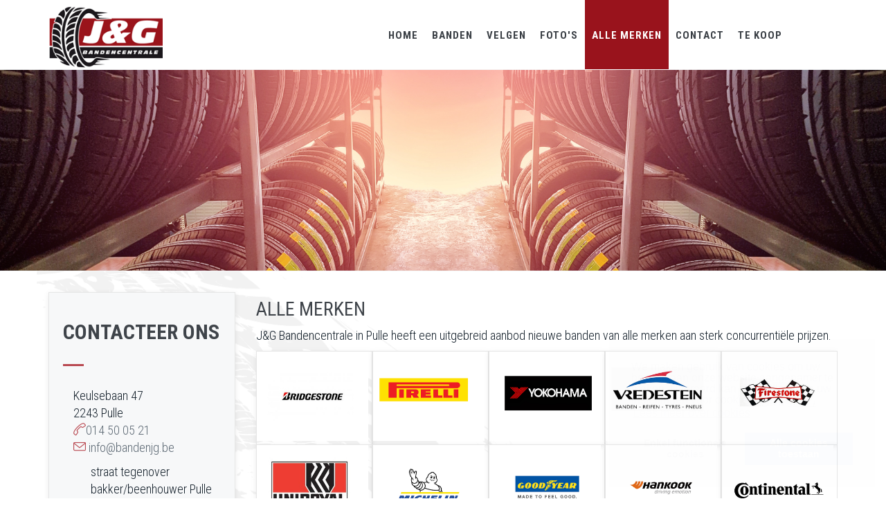

--- FILE ---
content_type: text/html; charset=UTF-8
request_url: https://www.bandenjg.be/nl/alle-merken/index.htm
body_size: 17447
content:
<!DOCTYPE html>

<!--[if IE 9]> <html lang="" class="ie9"> <![endif]-->
<!--[if !IE]><!-->
<html lang="language_shortname">
    <!--<![endif]-->
    <!-- BEGIN HEAD -->

    <head>
        <meta charset="utf-8" />
        <title>ALLE MERKEN  - Banden J & G - autobanden en velgen in Pulle</title>
        <meta http-equiv="X-UA-Compatible" content="IE=edge"><script type="text/javascript">(window.NREUM||(NREUM={})).init={ajax:{deny_list:["bam.nr-data.net"]},feature_flags:["soft_nav"]};(window.NREUM||(NREUM={})).loader_config={licenseKey:"832adb9419",applicationID:"42720280",browserID:"42721618"};;/*! For license information please see nr-loader-rum-1.308.0.min.js.LICENSE.txt */
(()=>{var e,t,r={163:(e,t,r)=>{"use strict";r.d(t,{j:()=>E});var n=r(384),i=r(1741);var a=r(2555);r(860).K7.genericEvents;const s="experimental.resources",o="register",c=e=>{if(!e||"string"!=typeof e)return!1;try{document.createDocumentFragment().querySelector(e)}catch{return!1}return!0};var d=r(2614),u=r(944),l=r(8122);const f="[data-nr-mask]",g=e=>(0,l.a)(e,(()=>{const e={feature_flags:[],experimental:{allow_registered_children:!1,resources:!1},mask_selector:"*",block_selector:"[data-nr-block]",mask_input_options:{color:!1,date:!1,"datetime-local":!1,email:!1,month:!1,number:!1,range:!1,search:!1,tel:!1,text:!1,time:!1,url:!1,week:!1,textarea:!1,select:!1,password:!0}};return{ajax:{deny_list:void 0,block_internal:!0,enabled:!0,autoStart:!0},api:{get allow_registered_children(){return e.feature_flags.includes(o)||e.experimental.allow_registered_children},set allow_registered_children(t){e.experimental.allow_registered_children=t},duplicate_registered_data:!1},browser_consent_mode:{enabled:!1},distributed_tracing:{enabled:void 0,exclude_newrelic_header:void 0,cors_use_newrelic_header:void 0,cors_use_tracecontext_headers:void 0,allowed_origins:void 0},get feature_flags(){return e.feature_flags},set feature_flags(t){e.feature_flags=t},generic_events:{enabled:!0,autoStart:!0},harvest:{interval:30},jserrors:{enabled:!0,autoStart:!0},logging:{enabled:!0,autoStart:!0},metrics:{enabled:!0,autoStart:!0},obfuscate:void 0,page_action:{enabled:!0},page_view_event:{enabled:!0,autoStart:!0},page_view_timing:{enabled:!0,autoStart:!0},performance:{capture_marks:!1,capture_measures:!1,capture_detail:!0,resources:{get enabled(){return e.feature_flags.includes(s)||e.experimental.resources},set enabled(t){e.experimental.resources=t},asset_types:[],first_party_domains:[],ignore_newrelic:!0}},privacy:{cookies_enabled:!0},proxy:{assets:void 0,beacon:void 0},session:{expiresMs:d.wk,inactiveMs:d.BB},session_replay:{autoStart:!0,enabled:!1,preload:!1,sampling_rate:10,error_sampling_rate:100,collect_fonts:!1,inline_images:!1,fix_stylesheets:!0,mask_all_inputs:!0,get mask_text_selector(){return e.mask_selector},set mask_text_selector(t){c(t)?e.mask_selector="".concat(t,",").concat(f):""===t||null===t?e.mask_selector=f:(0,u.R)(5,t)},get block_class(){return"nr-block"},get ignore_class(){return"nr-ignore"},get mask_text_class(){return"nr-mask"},get block_selector(){return e.block_selector},set block_selector(t){c(t)?e.block_selector+=",".concat(t):""!==t&&(0,u.R)(6,t)},get mask_input_options(){return e.mask_input_options},set mask_input_options(t){t&&"object"==typeof t?e.mask_input_options={...t,password:!0}:(0,u.R)(7,t)}},session_trace:{enabled:!0,autoStart:!0},soft_navigations:{enabled:!0,autoStart:!0},spa:{enabled:!0,autoStart:!0},ssl:void 0,user_actions:{enabled:!0,elementAttributes:["id","className","tagName","type"]}}})());var p=r(6154),m=r(9324);let h=0;const v={buildEnv:m.F3,distMethod:m.Xs,version:m.xv,originTime:p.WN},b={consented:!1},y={appMetadata:{},get consented(){return this.session?.state?.consent||b.consented},set consented(e){b.consented=e},customTransaction:void 0,denyList:void 0,disabled:!1,harvester:void 0,isolatedBacklog:!1,isRecording:!1,loaderType:void 0,maxBytes:3e4,obfuscator:void 0,onerror:void 0,ptid:void 0,releaseIds:{},session:void 0,timeKeeper:void 0,registeredEntities:[],jsAttributesMetadata:{bytes:0},get harvestCount(){return++h}},_=e=>{const t=(0,l.a)(e,y),r=Object.keys(v).reduce((e,t)=>(e[t]={value:v[t],writable:!1,configurable:!0,enumerable:!0},e),{});return Object.defineProperties(t,r)};var w=r(5701);const x=e=>{const t=e.startsWith("http");e+="/",r.p=t?e:"https://"+e};var R=r(7836),k=r(3241);const A={accountID:void 0,trustKey:void 0,agentID:void 0,licenseKey:void 0,applicationID:void 0,xpid:void 0},S=e=>(0,l.a)(e,A),T=new Set;function E(e,t={},r,s){let{init:o,info:c,loader_config:d,runtime:u={},exposed:l=!0}=t;if(!c){const e=(0,n.pV)();o=e.init,c=e.info,d=e.loader_config}e.init=g(o||{}),e.loader_config=S(d||{}),c.jsAttributes??={},p.bv&&(c.jsAttributes.isWorker=!0),e.info=(0,a.D)(c);const f=e.init,m=[c.beacon,c.errorBeacon];T.has(e.agentIdentifier)||(f.proxy.assets&&(x(f.proxy.assets),m.push(f.proxy.assets)),f.proxy.beacon&&m.push(f.proxy.beacon),e.beacons=[...m],function(e){const t=(0,n.pV)();Object.getOwnPropertyNames(i.W.prototype).forEach(r=>{const n=i.W.prototype[r];if("function"!=typeof n||"constructor"===n)return;let a=t[r];e[r]&&!1!==e.exposed&&"micro-agent"!==e.runtime?.loaderType&&(t[r]=(...t)=>{const n=e[r](...t);return a?a(...t):n})})}(e),(0,n.US)("activatedFeatures",w.B)),u.denyList=[...f.ajax.deny_list||[],...f.ajax.block_internal?m:[]],u.ptid=e.agentIdentifier,u.loaderType=r,e.runtime=_(u),T.has(e.agentIdentifier)||(e.ee=R.ee.get(e.agentIdentifier),e.exposed=l,(0,k.W)({agentIdentifier:e.agentIdentifier,drained:!!w.B?.[e.agentIdentifier],type:"lifecycle",name:"initialize",feature:void 0,data:e.config})),T.add(e.agentIdentifier)}},384:(e,t,r)=>{"use strict";r.d(t,{NT:()=>s,US:()=>u,Zm:()=>o,bQ:()=>d,dV:()=>c,pV:()=>l});var n=r(6154),i=r(1863),a=r(1910);const s={beacon:"bam.nr-data.net",errorBeacon:"bam.nr-data.net"};function o(){return n.gm.NREUM||(n.gm.NREUM={}),void 0===n.gm.newrelic&&(n.gm.newrelic=n.gm.NREUM),n.gm.NREUM}function c(){let e=o();return e.o||(e.o={ST:n.gm.setTimeout,SI:n.gm.setImmediate||n.gm.setInterval,CT:n.gm.clearTimeout,XHR:n.gm.XMLHttpRequest,REQ:n.gm.Request,EV:n.gm.Event,PR:n.gm.Promise,MO:n.gm.MutationObserver,FETCH:n.gm.fetch,WS:n.gm.WebSocket},(0,a.i)(...Object.values(e.o))),e}function d(e,t){let r=o();r.initializedAgents??={},t.initializedAt={ms:(0,i.t)(),date:new Date},r.initializedAgents[e]=t}function u(e,t){o()[e]=t}function l(){return function(){let e=o();const t=e.info||{};e.info={beacon:s.beacon,errorBeacon:s.errorBeacon,...t}}(),function(){let e=o();const t=e.init||{};e.init={...t}}(),c(),function(){let e=o();const t=e.loader_config||{};e.loader_config={...t}}(),o()}},782:(e,t,r)=>{"use strict";r.d(t,{T:()=>n});const n=r(860).K7.pageViewTiming},860:(e,t,r)=>{"use strict";r.d(t,{$J:()=>u,K7:()=>c,P3:()=>d,XX:()=>i,Yy:()=>o,df:()=>a,qY:()=>n,v4:()=>s});const n="events",i="jserrors",a="browser/blobs",s="rum",o="browser/logs",c={ajax:"ajax",genericEvents:"generic_events",jserrors:i,logging:"logging",metrics:"metrics",pageAction:"page_action",pageViewEvent:"page_view_event",pageViewTiming:"page_view_timing",sessionReplay:"session_replay",sessionTrace:"session_trace",softNav:"soft_navigations",spa:"spa"},d={[c.pageViewEvent]:1,[c.pageViewTiming]:2,[c.metrics]:3,[c.jserrors]:4,[c.spa]:5,[c.ajax]:6,[c.sessionTrace]:7,[c.softNav]:8,[c.sessionReplay]:9,[c.logging]:10,[c.genericEvents]:11},u={[c.pageViewEvent]:s,[c.pageViewTiming]:n,[c.ajax]:n,[c.spa]:n,[c.softNav]:n,[c.metrics]:i,[c.jserrors]:i,[c.sessionTrace]:a,[c.sessionReplay]:a,[c.logging]:o,[c.genericEvents]:"ins"}},944:(e,t,r)=>{"use strict";r.d(t,{R:()=>i});var n=r(3241);function i(e,t){"function"==typeof console.debug&&(console.debug("New Relic Warning: https://github.com/newrelic/newrelic-browser-agent/blob/main/docs/warning-codes.md#".concat(e),t),(0,n.W)({agentIdentifier:null,drained:null,type:"data",name:"warn",feature:"warn",data:{code:e,secondary:t}}))}},1687:(e,t,r)=>{"use strict";r.d(t,{Ak:()=>d,Ze:()=>f,x3:()=>u});var n=r(3241),i=r(7836),a=r(3606),s=r(860),o=r(2646);const c={};function d(e,t){const r={staged:!1,priority:s.P3[t]||0};l(e),c[e].get(t)||c[e].set(t,r)}function u(e,t){e&&c[e]&&(c[e].get(t)&&c[e].delete(t),p(e,t,!1),c[e].size&&g(e))}function l(e){if(!e)throw new Error("agentIdentifier required");c[e]||(c[e]=new Map)}function f(e="",t="feature",r=!1){if(l(e),!e||!c[e].get(t)||r)return p(e,t);c[e].get(t).staged=!0,g(e)}function g(e){const t=Array.from(c[e]);t.every(([e,t])=>t.staged)&&(t.sort((e,t)=>e[1].priority-t[1].priority),t.forEach(([t])=>{c[e].delete(t),p(e,t)}))}function p(e,t,r=!0){const s=e?i.ee.get(e):i.ee,c=a.i.handlers;if(!s.aborted&&s.backlog&&c){if((0,n.W)({agentIdentifier:e,type:"lifecycle",name:"drain",feature:t}),r){const e=s.backlog[t],r=c[t];if(r){for(let t=0;e&&t<e.length;++t)m(e[t],r);Object.entries(r).forEach(([e,t])=>{Object.values(t||{}).forEach(t=>{t[0]?.on&&t[0]?.context()instanceof o.y&&t[0].on(e,t[1])})})}}s.isolatedBacklog||delete c[t],s.backlog[t]=null,s.emit("drain-"+t,[])}}function m(e,t){var r=e[1];Object.values(t[r]||{}).forEach(t=>{var r=e[0];if(t[0]===r){var n=t[1],i=e[3],a=e[2];n.apply(i,a)}})}},1738:(e,t,r)=>{"use strict";r.d(t,{U:()=>g,Y:()=>f});var n=r(3241),i=r(9908),a=r(1863),s=r(944),o=r(5701),c=r(3969),d=r(8362),u=r(860),l=r(4261);function f(e,t,r,a){const f=a||r;!f||f[e]&&f[e]!==d.d.prototype[e]||(f[e]=function(){(0,i.p)(c.xV,["API/"+e+"/called"],void 0,u.K7.metrics,r.ee),(0,n.W)({agentIdentifier:r.agentIdentifier,drained:!!o.B?.[r.agentIdentifier],type:"data",name:"api",feature:l.Pl+e,data:{}});try{return t.apply(this,arguments)}catch(e){(0,s.R)(23,e)}})}function g(e,t,r,n,s){const o=e.info;null===r?delete o.jsAttributes[t]:o.jsAttributes[t]=r,(s||null===r)&&(0,i.p)(l.Pl+n,[(0,a.t)(),t,r],void 0,"session",e.ee)}},1741:(e,t,r)=>{"use strict";r.d(t,{W:()=>a});var n=r(944),i=r(4261);class a{#e(e,...t){if(this[e]!==a.prototype[e])return this[e](...t);(0,n.R)(35,e)}addPageAction(e,t){return this.#e(i.hG,e,t)}register(e){return this.#e(i.eY,e)}recordCustomEvent(e,t){return this.#e(i.fF,e,t)}setPageViewName(e,t){return this.#e(i.Fw,e,t)}setCustomAttribute(e,t,r){return this.#e(i.cD,e,t,r)}noticeError(e,t){return this.#e(i.o5,e,t)}setUserId(e,t=!1){return this.#e(i.Dl,e,t)}setApplicationVersion(e){return this.#e(i.nb,e)}setErrorHandler(e){return this.#e(i.bt,e)}addRelease(e,t){return this.#e(i.k6,e,t)}log(e,t){return this.#e(i.$9,e,t)}start(){return this.#e(i.d3)}finished(e){return this.#e(i.BL,e)}recordReplay(){return this.#e(i.CH)}pauseReplay(){return this.#e(i.Tb)}addToTrace(e){return this.#e(i.U2,e)}setCurrentRouteName(e){return this.#e(i.PA,e)}interaction(e){return this.#e(i.dT,e)}wrapLogger(e,t,r){return this.#e(i.Wb,e,t,r)}measure(e,t){return this.#e(i.V1,e,t)}consent(e){return this.#e(i.Pv,e)}}},1863:(e,t,r)=>{"use strict";function n(){return Math.floor(performance.now())}r.d(t,{t:()=>n})},1910:(e,t,r)=>{"use strict";r.d(t,{i:()=>a});var n=r(944);const i=new Map;function a(...e){return e.every(e=>{if(i.has(e))return i.get(e);const t="function"==typeof e?e.toString():"",r=t.includes("[native code]"),a=t.includes("nrWrapper");return r||a||(0,n.R)(64,e?.name||t),i.set(e,r),r})}},2555:(e,t,r)=>{"use strict";r.d(t,{D:()=>o,f:()=>s});var n=r(384),i=r(8122);const a={beacon:n.NT.beacon,errorBeacon:n.NT.errorBeacon,licenseKey:void 0,applicationID:void 0,sa:void 0,queueTime:void 0,applicationTime:void 0,ttGuid:void 0,user:void 0,account:void 0,product:void 0,extra:void 0,jsAttributes:{},userAttributes:void 0,atts:void 0,transactionName:void 0,tNamePlain:void 0};function s(e){try{return!!e.licenseKey&&!!e.errorBeacon&&!!e.applicationID}catch(e){return!1}}const o=e=>(0,i.a)(e,a)},2614:(e,t,r)=>{"use strict";r.d(t,{BB:()=>s,H3:()=>n,g:()=>d,iL:()=>c,tS:()=>o,uh:()=>i,wk:()=>a});const n="NRBA",i="SESSION",a=144e5,s=18e5,o={STARTED:"session-started",PAUSE:"session-pause",RESET:"session-reset",RESUME:"session-resume",UPDATE:"session-update"},c={SAME_TAB:"same-tab",CROSS_TAB:"cross-tab"},d={OFF:0,FULL:1,ERROR:2}},2646:(e,t,r)=>{"use strict";r.d(t,{y:()=>n});class n{constructor(e){this.contextId=e}}},2843:(e,t,r)=>{"use strict";r.d(t,{G:()=>a,u:()=>i});var n=r(3878);function i(e,t=!1,r,i){(0,n.DD)("visibilitychange",function(){if(t)return void("hidden"===document.visibilityState&&e());e(document.visibilityState)},r,i)}function a(e,t,r){(0,n.sp)("pagehide",e,t,r)}},3241:(e,t,r)=>{"use strict";r.d(t,{W:()=>a});var n=r(6154);const i="newrelic";function a(e={}){try{n.gm.dispatchEvent(new CustomEvent(i,{detail:e}))}catch(e){}}},3606:(e,t,r)=>{"use strict";r.d(t,{i:()=>a});var n=r(9908);a.on=s;var i=a.handlers={};function a(e,t,r,a){s(a||n.d,i,e,t,r)}function s(e,t,r,i,a){a||(a="feature"),e||(e=n.d);var s=t[a]=t[a]||{};(s[r]=s[r]||[]).push([e,i])}},3878:(e,t,r)=>{"use strict";function n(e,t){return{capture:e,passive:!1,signal:t}}function i(e,t,r=!1,i){window.addEventListener(e,t,n(r,i))}function a(e,t,r=!1,i){document.addEventListener(e,t,n(r,i))}r.d(t,{DD:()=>a,jT:()=>n,sp:()=>i})},3969:(e,t,r)=>{"use strict";r.d(t,{TZ:()=>n,XG:()=>o,rs:()=>i,xV:()=>s,z_:()=>a});const n=r(860).K7.metrics,i="sm",a="cm",s="storeSupportabilityMetrics",o="storeEventMetrics"},4234:(e,t,r)=>{"use strict";r.d(t,{W:()=>a});var n=r(7836),i=r(1687);class a{constructor(e,t){this.agentIdentifier=e,this.ee=n.ee.get(e),this.featureName=t,this.blocked=!1}deregisterDrain(){(0,i.x3)(this.agentIdentifier,this.featureName)}}},4261:(e,t,r)=>{"use strict";r.d(t,{$9:()=>d,BL:()=>o,CH:()=>g,Dl:()=>_,Fw:()=>y,PA:()=>h,Pl:()=>n,Pv:()=>k,Tb:()=>l,U2:()=>a,V1:()=>R,Wb:()=>x,bt:()=>b,cD:()=>v,d3:()=>w,dT:()=>c,eY:()=>p,fF:()=>f,hG:()=>i,k6:()=>s,nb:()=>m,o5:()=>u});const n="api-",i="addPageAction",a="addToTrace",s="addRelease",o="finished",c="interaction",d="log",u="noticeError",l="pauseReplay",f="recordCustomEvent",g="recordReplay",p="register",m="setApplicationVersion",h="setCurrentRouteName",v="setCustomAttribute",b="setErrorHandler",y="setPageViewName",_="setUserId",w="start",x="wrapLogger",R="measure",k="consent"},5289:(e,t,r)=>{"use strict";r.d(t,{GG:()=>s,Qr:()=>c,sB:()=>o});var n=r(3878),i=r(6389);function a(){return"undefined"==typeof document||"complete"===document.readyState}function s(e,t){if(a())return e();const r=(0,i.J)(e),s=setInterval(()=>{a()&&(clearInterval(s),r())},500);(0,n.sp)("load",r,t)}function o(e){if(a())return e();(0,n.DD)("DOMContentLoaded",e)}function c(e){if(a())return e();(0,n.sp)("popstate",e)}},5607:(e,t,r)=>{"use strict";r.d(t,{W:()=>n});const n=(0,r(9566).bz)()},5701:(e,t,r)=>{"use strict";r.d(t,{B:()=>a,t:()=>s});var n=r(3241);const i=new Set,a={};function s(e,t){const r=t.agentIdentifier;a[r]??={},e&&"object"==typeof e&&(i.has(r)||(t.ee.emit("rumresp",[e]),a[r]=e,i.add(r),(0,n.W)({agentIdentifier:r,loaded:!0,drained:!0,type:"lifecycle",name:"load",feature:void 0,data:e})))}},6154:(e,t,r)=>{"use strict";r.d(t,{OF:()=>c,RI:()=>i,WN:()=>u,bv:()=>a,eN:()=>l,gm:()=>s,mw:()=>o,sb:()=>d});var n=r(1863);const i="undefined"!=typeof window&&!!window.document,a="undefined"!=typeof WorkerGlobalScope&&("undefined"!=typeof self&&self instanceof WorkerGlobalScope&&self.navigator instanceof WorkerNavigator||"undefined"!=typeof globalThis&&globalThis instanceof WorkerGlobalScope&&globalThis.navigator instanceof WorkerNavigator),s=i?window:"undefined"!=typeof WorkerGlobalScope&&("undefined"!=typeof self&&self instanceof WorkerGlobalScope&&self||"undefined"!=typeof globalThis&&globalThis instanceof WorkerGlobalScope&&globalThis),o=Boolean("hidden"===s?.document?.visibilityState),c=/iPad|iPhone|iPod/.test(s.navigator?.userAgent),d=c&&"undefined"==typeof SharedWorker,u=((()=>{const e=s.navigator?.userAgent?.match(/Firefox[/\s](\d+\.\d+)/);Array.isArray(e)&&e.length>=2&&e[1]})(),Date.now()-(0,n.t)()),l=()=>"undefined"!=typeof PerformanceNavigationTiming&&s?.performance?.getEntriesByType("navigation")?.[0]?.responseStart},6389:(e,t,r)=>{"use strict";function n(e,t=500,r={}){const n=r?.leading||!1;let i;return(...r)=>{n&&void 0===i&&(e.apply(this,r),i=setTimeout(()=>{i=clearTimeout(i)},t)),n||(clearTimeout(i),i=setTimeout(()=>{e.apply(this,r)},t))}}function i(e){let t=!1;return(...r)=>{t||(t=!0,e.apply(this,r))}}r.d(t,{J:()=>i,s:()=>n})},6630:(e,t,r)=>{"use strict";r.d(t,{T:()=>n});const n=r(860).K7.pageViewEvent},7699:(e,t,r)=>{"use strict";r.d(t,{It:()=>a,KC:()=>o,No:()=>i,qh:()=>s});var n=r(860);const i=16e3,a=1e6,s="SESSION_ERROR",o={[n.K7.logging]:!0,[n.K7.genericEvents]:!1,[n.K7.jserrors]:!1,[n.K7.ajax]:!1}},7836:(e,t,r)=>{"use strict";r.d(t,{P:()=>o,ee:()=>c});var n=r(384),i=r(8990),a=r(2646),s=r(5607);const o="nr@context:".concat(s.W),c=function e(t,r){var n={},s={},u={},l=!1;try{l=16===r.length&&d.initializedAgents?.[r]?.runtime.isolatedBacklog}catch(e){}var f={on:p,addEventListener:p,removeEventListener:function(e,t){var r=n[e];if(!r)return;for(var i=0;i<r.length;i++)r[i]===t&&r.splice(i,1)},emit:function(e,r,n,i,a){!1!==a&&(a=!0);if(c.aborted&&!i)return;t&&a&&t.emit(e,r,n);var o=g(n);m(e).forEach(e=>{e.apply(o,r)});var d=v()[s[e]];d&&d.push([f,e,r,o]);return o},get:h,listeners:m,context:g,buffer:function(e,t){const r=v();if(t=t||"feature",f.aborted)return;Object.entries(e||{}).forEach(([e,n])=>{s[n]=t,t in r||(r[t]=[])})},abort:function(){f._aborted=!0,Object.keys(f.backlog).forEach(e=>{delete f.backlog[e]})},isBuffering:function(e){return!!v()[s[e]]},debugId:r,backlog:l?{}:t&&"object"==typeof t.backlog?t.backlog:{},isolatedBacklog:l};return Object.defineProperty(f,"aborted",{get:()=>{let e=f._aborted||!1;return e||(t&&(e=t.aborted),e)}}),f;function g(e){return e&&e instanceof a.y?e:e?(0,i.I)(e,o,()=>new a.y(o)):new a.y(o)}function p(e,t){n[e]=m(e).concat(t)}function m(e){return n[e]||[]}function h(t){return u[t]=u[t]||e(f,t)}function v(){return f.backlog}}(void 0,"globalEE"),d=(0,n.Zm)();d.ee||(d.ee=c)},8122:(e,t,r)=>{"use strict";r.d(t,{a:()=>i});var n=r(944);function i(e,t){try{if(!e||"object"!=typeof e)return(0,n.R)(3);if(!t||"object"!=typeof t)return(0,n.R)(4);const r=Object.create(Object.getPrototypeOf(t),Object.getOwnPropertyDescriptors(t)),a=0===Object.keys(r).length?e:r;for(let s in a)if(void 0!==e[s])try{if(null===e[s]){r[s]=null;continue}Array.isArray(e[s])&&Array.isArray(t[s])?r[s]=Array.from(new Set([...e[s],...t[s]])):"object"==typeof e[s]&&"object"==typeof t[s]?r[s]=i(e[s],t[s]):r[s]=e[s]}catch(e){r[s]||(0,n.R)(1,e)}return r}catch(e){(0,n.R)(2,e)}}},8362:(e,t,r)=>{"use strict";r.d(t,{d:()=>a});var n=r(9566),i=r(1741);class a extends i.W{agentIdentifier=(0,n.LA)(16)}},8374:(e,t,r)=>{r.nc=(()=>{try{return document?.currentScript?.nonce}catch(e){}return""})()},8990:(e,t,r)=>{"use strict";r.d(t,{I:()=>i});var n=Object.prototype.hasOwnProperty;function i(e,t,r){if(n.call(e,t))return e[t];var i=r();if(Object.defineProperty&&Object.keys)try{return Object.defineProperty(e,t,{value:i,writable:!0,enumerable:!1}),i}catch(e){}return e[t]=i,i}},9324:(e,t,r)=>{"use strict";r.d(t,{F3:()=>i,Xs:()=>a,xv:()=>n});const n="1.308.0",i="PROD",a="CDN"},9566:(e,t,r)=>{"use strict";r.d(t,{LA:()=>o,bz:()=>s});var n=r(6154);const i="xxxxxxxx-xxxx-4xxx-yxxx-xxxxxxxxxxxx";function a(e,t){return e?15&e[t]:16*Math.random()|0}function s(){const e=n.gm?.crypto||n.gm?.msCrypto;let t,r=0;return e&&e.getRandomValues&&(t=e.getRandomValues(new Uint8Array(30))),i.split("").map(e=>"x"===e?a(t,r++).toString(16):"y"===e?(3&a()|8).toString(16):e).join("")}function o(e){const t=n.gm?.crypto||n.gm?.msCrypto;let r,i=0;t&&t.getRandomValues&&(r=t.getRandomValues(new Uint8Array(e)));const s=[];for(var o=0;o<e;o++)s.push(a(r,i++).toString(16));return s.join("")}},9908:(e,t,r)=>{"use strict";r.d(t,{d:()=>n,p:()=>i});var n=r(7836).ee.get("handle");function i(e,t,r,i,a){a?(a.buffer([e],i),a.emit(e,t,r)):(n.buffer([e],i),n.emit(e,t,r))}}},n={};function i(e){var t=n[e];if(void 0!==t)return t.exports;var a=n[e]={exports:{}};return r[e](a,a.exports,i),a.exports}i.m=r,i.d=(e,t)=>{for(var r in t)i.o(t,r)&&!i.o(e,r)&&Object.defineProperty(e,r,{enumerable:!0,get:t[r]})},i.f={},i.e=e=>Promise.all(Object.keys(i.f).reduce((t,r)=>(i.f[r](e,t),t),[])),i.u=e=>"nr-rum-1.308.0.min.js",i.o=(e,t)=>Object.prototype.hasOwnProperty.call(e,t),e={},t="NRBA-1.308.0.PROD:",i.l=(r,n,a,s)=>{if(e[r])e[r].push(n);else{var o,c;if(void 0!==a)for(var d=document.getElementsByTagName("script"),u=0;u<d.length;u++){var l=d[u];if(l.getAttribute("src")==r||l.getAttribute("data-webpack")==t+a){o=l;break}}if(!o){c=!0;var f={296:"sha512-+MIMDsOcckGXa1EdWHqFNv7P+JUkd5kQwCBr3KE6uCvnsBNUrdSt4a/3/L4j4TxtnaMNjHpza2/erNQbpacJQA=="};(o=document.createElement("script")).charset="utf-8",i.nc&&o.setAttribute("nonce",i.nc),o.setAttribute("data-webpack",t+a),o.src=r,0!==o.src.indexOf(window.location.origin+"/")&&(o.crossOrigin="anonymous"),f[s]&&(o.integrity=f[s])}e[r]=[n];var g=(t,n)=>{o.onerror=o.onload=null,clearTimeout(p);var i=e[r];if(delete e[r],o.parentNode&&o.parentNode.removeChild(o),i&&i.forEach(e=>e(n)),t)return t(n)},p=setTimeout(g.bind(null,void 0,{type:"timeout",target:o}),12e4);o.onerror=g.bind(null,o.onerror),o.onload=g.bind(null,o.onload),c&&document.head.appendChild(o)}},i.r=e=>{"undefined"!=typeof Symbol&&Symbol.toStringTag&&Object.defineProperty(e,Symbol.toStringTag,{value:"Module"}),Object.defineProperty(e,"__esModule",{value:!0})},i.p="https://js-agent.newrelic.com/",(()=>{var e={374:0,840:0};i.f.j=(t,r)=>{var n=i.o(e,t)?e[t]:void 0;if(0!==n)if(n)r.push(n[2]);else{var a=new Promise((r,i)=>n=e[t]=[r,i]);r.push(n[2]=a);var s=i.p+i.u(t),o=new Error;i.l(s,r=>{if(i.o(e,t)&&(0!==(n=e[t])&&(e[t]=void 0),n)){var a=r&&("load"===r.type?"missing":r.type),s=r&&r.target&&r.target.src;o.message="Loading chunk "+t+" failed: ("+a+": "+s+")",o.name="ChunkLoadError",o.type=a,o.request=s,n[1](o)}},"chunk-"+t,t)}};var t=(t,r)=>{var n,a,[s,o,c]=r,d=0;if(s.some(t=>0!==e[t])){for(n in o)i.o(o,n)&&(i.m[n]=o[n]);if(c)c(i)}for(t&&t(r);d<s.length;d++)a=s[d],i.o(e,a)&&e[a]&&e[a][0](),e[a]=0},r=self["webpackChunk:NRBA-1.308.0.PROD"]=self["webpackChunk:NRBA-1.308.0.PROD"]||[];r.forEach(t.bind(null,0)),r.push=t.bind(null,r.push.bind(r))})(),(()=>{"use strict";i(8374);var e=i(8362),t=i(860);const r=Object.values(t.K7);var n=i(163);var a=i(9908),s=i(1863),o=i(4261),c=i(1738);var d=i(1687),u=i(4234),l=i(5289),f=i(6154),g=i(944),p=i(384);const m=e=>f.RI&&!0===e?.privacy.cookies_enabled;function h(e){return!!(0,p.dV)().o.MO&&m(e)&&!0===e?.session_trace.enabled}var v=i(6389),b=i(7699);class y extends u.W{constructor(e,t){super(e.agentIdentifier,t),this.agentRef=e,this.abortHandler=void 0,this.featAggregate=void 0,this.loadedSuccessfully=void 0,this.onAggregateImported=new Promise(e=>{this.loadedSuccessfully=e}),this.deferred=Promise.resolve(),!1===e.init[this.featureName].autoStart?this.deferred=new Promise((t,r)=>{this.ee.on("manual-start-all",(0,v.J)(()=>{(0,d.Ak)(e.agentIdentifier,this.featureName),t()}))}):(0,d.Ak)(e.agentIdentifier,t)}importAggregator(e,t,r={}){if(this.featAggregate)return;const n=async()=>{let n;await this.deferred;try{if(m(e.init)){const{setupAgentSession:t}=await i.e(296).then(i.bind(i,3305));n=t(e)}}catch(e){(0,g.R)(20,e),this.ee.emit("internal-error",[e]),(0,a.p)(b.qh,[e],void 0,this.featureName,this.ee)}try{if(!this.#t(this.featureName,n,e.init))return(0,d.Ze)(this.agentIdentifier,this.featureName),void this.loadedSuccessfully(!1);const{Aggregate:i}=await t();this.featAggregate=new i(e,r),e.runtime.harvester.initializedAggregates.push(this.featAggregate),this.loadedSuccessfully(!0)}catch(e){(0,g.R)(34,e),this.abortHandler?.(),(0,d.Ze)(this.agentIdentifier,this.featureName,!0),this.loadedSuccessfully(!1),this.ee&&this.ee.abort()}};f.RI?(0,l.GG)(()=>n(),!0):n()}#t(e,r,n){if(this.blocked)return!1;switch(e){case t.K7.sessionReplay:return h(n)&&!!r;case t.K7.sessionTrace:return!!r;default:return!0}}}var _=i(6630),w=i(2614),x=i(3241);class R extends y{static featureName=_.T;constructor(e){var t;super(e,_.T),this.setupInspectionEvents(e.agentIdentifier),t=e,(0,c.Y)(o.Fw,function(e,r){"string"==typeof e&&("/"!==e.charAt(0)&&(e="/"+e),t.runtime.customTransaction=(r||"http://custom.transaction")+e,(0,a.p)(o.Pl+o.Fw,[(0,s.t)()],void 0,void 0,t.ee))},t),this.importAggregator(e,()=>i.e(296).then(i.bind(i,3943)))}setupInspectionEvents(e){const t=(t,r)=>{t&&(0,x.W)({agentIdentifier:e,timeStamp:t.timeStamp,loaded:"complete"===t.target.readyState,type:"window",name:r,data:t.target.location+""})};(0,l.sB)(e=>{t(e,"DOMContentLoaded")}),(0,l.GG)(e=>{t(e,"load")}),(0,l.Qr)(e=>{t(e,"navigate")}),this.ee.on(w.tS.UPDATE,(t,r)=>{(0,x.W)({agentIdentifier:e,type:"lifecycle",name:"session",data:r})})}}class k extends e.d{constructor(e){var t;(super(),f.gm)?(this.features={},(0,p.bQ)(this.agentIdentifier,this),this.desiredFeatures=new Set(e.features||[]),this.desiredFeatures.add(R),(0,n.j)(this,e,e.loaderType||"agent"),t=this,(0,c.Y)(o.cD,function(e,r,n=!1){if("string"==typeof e){if(["string","number","boolean"].includes(typeof r)||null===r)return(0,c.U)(t,e,r,o.cD,n);(0,g.R)(40,typeof r)}else(0,g.R)(39,typeof e)},t),function(e){(0,c.Y)(o.Dl,function(t,r=!1){if("string"!=typeof t&&null!==t)return void(0,g.R)(41,typeof t);const n=e.info.jsAttributes["enduser.id"];r&&null!=n&&n!==t?(0,a.p)(o.Pl+"setUserIdAndResetSession",[t],void 0,"session",e.ee):(0,c.U)(e,"enduser.id",t,o.Dl,!0)},e)}(this),function(e){(0,c.Y)(o.nb,function(t){if("string"==typeof t||null===t)return(0,c.U)(e,"application.version",t,o.nb,!1);(0,g.R)(42,typeof t)},e)}(this),function(e){(0,c.Y)(o.d3,function(){e.ee.emit("manual-start-all")},e)}(this),function(e){(0,c.Y)(o.Pv,function(t=!0){if("boolean"==typeof t){if((0,a.p)(o.Pl+o.Pv,[t],void 0,"session",e.ee),e.runtime.consented=t,t){const t=e.features.page_view_event;t.onAggregateImported.then(e=>{const r=t.featAggregate;e&&!r.sentRum&&r.sendRum()})}}else(0,g.R)(65,typeof t)},e)}(this),this.run()):(0,g.R)(21)}get config(){return{info:this.info,init:this.init,loader_config:this.loader_config,runtime:this.runtime}}get api(){return this}run(){try{const e=function(e){const t={};return r.forEach(r=>{t[r]=!!e[r]?.enabled}),t}(this.init),n=[...this.desiredFeatures];n.sort((e,r)=>t.P3[e.featureName]-t.P3[r.featureName]),n.forEach(r=>{if(!e[r.featureName]&&r.featureName!==t.K7.pageViewEvent)return;if(r.featureName===t.K7.spa)return void(0,g.R)(67);const n=function(e){switch(e){case t.K7.ajax:return[t.K7.jserrors];case t.K7.sessionTrace:return[t.K7.ajax,t.K7.pageViewEvent];case t.K7.sessionReplay:return[t.K7.sessionTrace];case t.K7.pageViewTiming:return[t.K7.pageViewEvent];default:return[]}}(r.featureName).filter(e=>!(e in this.features));n.length>0&&(0,g.R)(36,{targetFeature:r.featureName,missingDependencies:n}),this.features[r.featureName]=new r(this)})}catch(e){(0,g.R)(22,e);for(const e in this.features)this.features[e].abortHandler?.();const t=(0,p.Zm)();delete t.initializedAgents[this.agentIdentifier]?.features,delete this.sharedAggregator;return t.ee.get(this.agentIdentifier).abort(),!1}}}var A=i(2843),S=i(782);class T extends y{static featureName=S.T;constructor(e){super(e,S.T),f.RI&&((0,A.u)(()=>(0,a.p)("docHidden",[(0,s.t)()],void 0,S.T,this.ee),!0),(0,A.G)(()=>(0,a.p)("winPagehide",[(0,s.t)()],void 0,S.T,this.ee)),this.importAggregator(e,()=>i.e(296).then(i.bind(i,2117))))}}var E=i(3969);class I extends y{static featureName=E.TZ;constructor(e){super(e,E.TZ),f.RI&&document.addEventListener("securitypolicyviolation",e=>{(0,a.p)(E.xV,["Generic/CSPViolation/Detected"],void 0,this.featureName,this.ee)}),this.importAggregator(e,()=>i.e(296).then(i.bind(i,9623)))}}new k({features:[R,T,I],loaderType:"lite"})})()})();</script>
        <meta content="width=device-width, initial-scale=1.0" name="viewport" />
        <meta http-equiv="Content-type" content="text/html; charset=utf-8">


      <meta name="keywords" content="" />

      <meta name="description" content="ALLE MERKEN
J&G Bandencentrale in Pulle heeft een uitgebreid aanbod nieuwe banden van alle merken aan sterk concurrentiële prijzen. " />

      
      
		
<meta name="version" content="3.0">


<script src="https://www.google.com/recaptcha/api.js" defer="true"></script>



<script>
	var cookie_concent_default = {
		onInitialise: function (status) {
			var type = this.options.type;
			var didConsent = this.hasConsented();
			if (type == 'opt-in' && didConsent) {
				// enable cookies
				window['ga-disable-UA-167634578-16'] = false;
			}
			if (type == 'opt-out' && !didConsent) {
				// disable cookies
				window['ga-disable-UA-167634578-16'] = true;
			}
		},
		onStatusChange: function(status, chosenBefore) {
			var type = this.options.type;
			var didConsent = this.hasConsented();
			if (type == 'opt-in' && didConsent) {
				// enable cookies
				window['ga-disable-UA-167634578-16'] = false;
			}
			if (type == 'opt-out' && !didConsent) {
				// disable cookies
				window['ga-disable-UA-167634578-16'] = true;
			}
		},
		onRevokeChoice: function() {
			var type = this.options.type;
			if (type == 'opt-in') {
				// disable cookies
				window['ga-disable-UA-167634578-16'] = true;
			}
			if (type == 'opt-out') {
				// enable cookies
				window['ga-disable-UA-167634578-16'] = false;
			}
		},
			
			
		"palette": {
		    "popup": {
		      "background": "#edeff5",
		      "text": "#838391"
		    },
		    "button": {
		      "background": "#4b81e8"
		    }
		  },
		  "position": "bottom-right",
		  "type": "opt-in",
		  "content": {
		    "message": "We maken gebruik van cookies om uw bezoek aan onze website aangenamer te maken. Uiteraard kan u ten alle tijden uw instellingen voor cookies wijzigen.",
		    "deny": "Enkel functionele<br>cookies",
		    "allow": "Alle cookies<br>toestaan",
		    "link": "Lees meer over cookies",
		    "href": "/privacy"
		  }
	};
</script>

	

<!--<link rel="stylesheet" type="text/css" href="https://cdn.jsdelivr.net/npm/cookieconsent@3/build/cookieconsent.min.css" media="screen" />-->
<link rel="stylesheet" type="text/css" href="/includes/js/lib/lcx/cookieconsent.min.css" media="screen" />

<script src="https://cdn.jsdelivr.net/npm/cookieconsent@3/build/cookieconsent.min.js" data-cfasync="false" defer="true"></script>

<script>
window.addEventListener("load", function(){
	window.cookieconsent.initialise(cookie_concent_default)
});
</script>
<style type="text/css" media="screen">
	.cc-revoke, .cc-window{
		line-height:1em;
	}
</style>






		
        <!-- BEGIN GLOBAL MANDATORY STYLES -->
        <link href='//fonts.googleapis.com/css?family=Roboto+Condensed:300italic,400italic,700italic,400,300,700&amp;subset=all' rel='stylesheet' type='text/css'>
        <link href="/skins/2015/02-february/assets/plugins/socicon/socicon.css" rel="stylesheet" type="text/css" />
        <link href="/skins/2015/02-february/assets/plugins/bootstrap-social/bootstrap-social.css" rel="stylesheet" type="text/css" />
        <link href="/skins/2015/02-february/assets/plugins/font-awesome/css/font-awesome.min.css" rel="stylesheet" type="text/css" />
        <link href="/skins/2015/02-february/assets/plugins/simple-line-icons/simple-line-icons.min.css" rel="stylesheet" type="text/css" />
        <link href="/skins/2015/02-february/assets/plugins/animate/animate.min.css" rel="stylesheet" type="text/css" />
        <link href="/skins/2015/02-february/assets/plugins/bootstrap/css/bootstrap.min.css" rel="stylesheet" type="text/css" />
        <!-- END GLOBAL MANDATORY STYLES -->
        <!-- BEGIN: BASE PLUGINS  -->
        <link href="/skins/2015/02-february/assets/plugins/revo-slider/css/settings.css" rel="stylesheet" type="text/css" />
        <link href="/skins/2015/02-february/assets/plugins/revo-slider/css/layers.css" rel="stylesheet" type="text/css" />
        <link href="/skins/2015/02-february/assets/plugins/revo-slider/css/navigation.css" rel="stylesheet" type="text/css" />
        <link href="/skins/2015/02-february/assets/plugins/cubeportfolio/css/cubeportfolio.min.css" rel="stylesheet" type="text/css" />
        <link href="/skins/2015/02-february/assets/plugins/owl-carousel/owl.carousel.css" rel="stylesheet" type="text/css" />
        <link href="/skins/2015/02-february/assets/plugins/owl-carousel/owl.theme.css" rel="stylesheet" type="text/css" />
        <link href="/skins/2015/02-february/assets/plugins/owl-carousel/owl.transitions.css" rel="stylesheet" type="text/css" />
        <link href="/skins/2015/02-february/assets/plugins/fancybox/jquery.fancybox.css" rel="stylesheet" type="text/css" />
        <link href="/skins/2015/02-february/assets/plugins/slider-for-bootstrap/css/slider.css" rel="stylesheet" type="text/css" />
        <!-- END: BASE PLUGINS -->
        <!-- BEGIN: PAGE STYLES -->
        <link href="/skins/2015/02-february/assets/plugins/ilightbox/css/ilightbox.css" rel="stylesheet" type="text/css" />
        <!-- END: PAGE STYLES -->
        <!-- BEGIN THEME STYLES -->
        <link href="/skins/2015/02-february/assets/base/css/plugins.css" rel="stylesheet" type="text/css" />
        <link href="/skins/2015/02-february/assets/base/css/components.css" id="style_components" rel="stylesheet" type="text/css" />
        <link href="/skins/2015/02-february/assets/base/css/themes/default.css" rel="stylesheet" id="style_theme" type="text/css" />
        <link href="/skins/2015/02-february/assets/base/css/custom.css" rel="stylesheet" type="text/css" />
		<link rel="stylesheet" href="https://ajax.googleapis.com/ajax/libs/jqueryui/1.12.1/themes/smoothness/jquery-ui.css">
		
        <!-- END THEME STYLES -->
    
		<link href="/custom-css.css?1594280927" rel="stylesheet" type="text/css">

		<link rel="shortcut icon" href="" type="image/x-icon">
		<link rel="icon" href="" type="image/x-icon">
		
		
    

    <style type="text/css" media="screen">
    
    #product-images a img {
    width: 50px;
    height: 50px;
      display:inline-block;
    }
#edit-website {
	top:0;
  background: #55B84E;
  height: 4px;
  width: 100%;
  position: fixed;
  z-index: 999999;
  -webkit-box-shadow: 0px 2px 5px 0px rgba(50, 50, 50, 0.33);
  -moz-box-shadow: 0px 2px 5px 0px rgba(50, 50, 50, 0.33);
  box-shadow: 0px 2px 5px 0px rgba(50, 50, 50, 0.33); }
  #edit-website a {
    background: #55B84E;
    color: #fff;
    padding: 0px 15px;
    position: fixed;
    width: 200px;
    height: 40px;
    line-height: 36px;
    font-size: 13px;
    text-align: center;
    text-decoration: none;
    font-family: verdana;
    font-weight: 400;
    top: 4px;
    left: 0;
    right: 0;
    margin-left: auto;
    margin-right: auto;
    -webkit-box-shadow: 0px 2px 5px 0px rgba(50, 50, 50, 0.33);
    -moz-box-shadow: 0px 2px 5px 0px rgba(50, 50, 50, 0.33);
    box-shadow: 0px 2px 5px 0px rgba(50, 50, 50, 0.33);
    -webkit-border-bottom-right-radius: 5px;
    -webkit-border-bottom-left-radius: 5px;
    -moz-border-radius-bottomright: 5px;
    -moz-border-radius-bottomleft: 5px;
    border-bottom-right-radius: 5px;
    border-bottom-left-radius: 5px; }
    #edit-website a:hover {
      background: #42973c; }
  #edit-website:hover, #edit-website:hover a {
    background: #42973c; }

#login-form {
  background: rgba(0, 0, 0, 0.9);
  top: 0;
  bottom: 0;
  left: 0;
  right: 0;
  z-index: 9999999;
  position: fixed; }
  #login-form .frm-login, #login-form .frm-logout {
    background: #fff;
    border: 1px solid #4e70b8;
    padding: 20px;
    width: 400px;
    height: 310px;
    margin: auto;
    position: absolute;
    top: 0;
    bottom: 0;
    left: 0;
    right: 0;
    border-radius: 8px; }
    #login-form .frm-login .form, #login-form .frm-logout .form {
      background: none !important;
      margin: 0;
      width: 100%; }
    #login-form .frm-login .row_content, #login-form .frm-logout .row_content {
      font-size: 12px !important; }
    #login-form .frm-login .section_title, #login-form .frm-logout .section_title {
      text-align: center; }
    #login-form .frm-login #login-cancel, #login-form .frm-logout #login-cancel {
      display: block !important;
      position: absolute;
      left: 200px;
      bottom: 35px; }
    #login-form .frm-login #errors, #login-form .frm-logout #errors {
      position: absolute;
      color: #333;
      background: pink;
      top: -90px;
      width: 100%;
      left: 0;
      margin-left: -1px;
      border: 1px solid #fff;
      border-radius: 8px; }
  #login-form .frm-logout {
    height: 100px; }
			
		</style>
		



<!-- Global site tag (gtag.js) - Google Analytics -->
<script async src="https://www.googletagmanager.com/gtag/js?id=UA-167634578-16"></script>
<script>
  window.dataLayer = window.dataLayer || [];
  function gtag(){
      dataLayer.push(arguments);
  }
  gtag('js', new Date());

  gtag('config', 'UA-167634578-16');
</script>
	</head>    <body class="c-layout-header-fixed c-layout-header-mobile-fixed css-alle-merken" id="contentpage">
		


        <!-- BEGIN: LAYOUT/HEADERS/HEADER-1 -->
        <!-- BEGIN: HEADER -->
        <header class="c-layout-header c-layout-header-4 c-layout-header-default-mobile" data-minimize-offset="80">
            <div class="c-navbar">
                <div class="container">
                    <!-- BEGIN: BRAND -->
                    <div class="c-navbar-wrapper clearfix">
                        <div class="c-brand c-pull-left">
                            <a href="/" class="c-logo">
								<img src="//cms.ice.be/logo/550/j-g-bandencentrale.png" id="logo">
							</a>
							
							<button class="c-hor-nav-toggler" type="button" data-target=".c-mega-menu">
                                <span class="c-line"></span>
                                <span class="c-line"></span>
                                <span class="c-line"></span>
                            </button>
                        </div>
                        <!-- END: BRAND -->
						
						
													
													
                        <!-- BEGIN: QUICK SEARCH -->
                        <form class="c-quick-search" action="#">
                            <input type="text" name="query" placeholder="Type to search..." value="" class="form-control" autocomplete="off">
                            <span class="c-theme-link">&times;</span>
                        </form>
                        <!-- END: QUICK SEARCH -->
                        <!-- BEGIN: HOR NAV -->
                        <!-- BEGIN: LAYOUT/HEADERS/MEGA-MENU -->
                        <!-- BEGIN: MEGA MENU -->
                        <!-- Dropdown menu toggle on mobile: c-toggler class can be applied to the link arrow or link itself depending on toggle mode -->
                        <nav class="c-mega-menu c-pull-right c-mega-menu-dark c-mega-menu-dark-mobile c-fonts-uppercase c-fonts-bold">
							<ul id="nav">			<li id="menuitem-10273"  class=" " data-id="10273"">
           
                <a href="/nl/home/index.htm" class="">
					HOME
                </a></li>			<li id="menuitem-10274"  class=" " data-id="10274"">
           
                <a href="/nl/banden/index.htm" class="">
					BANDEN
                </a></li>			<li id="menuitem-10275"  class=" " data-id="10275"">
           
                <a href="/nl/velgen/index.htm" class="">
					VELGEN
                </a></li>			<li id="menuitem-10280"  class=" " data-id="10280"">
           
                <a href="/nl/fotos/index.htm" class="">
					FOTO'S
                </a></li>			<li id="menuitem-10286"  class="active " data-id="10286"">
           
                <a href="/nl/alle-merken/index.htm" class="">
					ALLE MERKEN
                </a></li>			<li id="menuitem-10199"  class=" " data-id="10199"">
           
                <a href="/nl/contact/index.htm" class="">
					CONTACT
                </a></li>			<li id="menuitem-10399"  class=" " data-id="10399"">
           
                <a href="/nl/te-koop/index.htm" class="">
					TE KOOP
                </a></li></ul>
                        </nav>
						
						
                        <!-- END: MEGA MENU -->
                        <!-- END: LAYOUT/HEADERS/MEGA-MENU -->
                        <!-- END: HOR NAV -->
                    </div>
                    
                </div>
            </div>
        </header>
        <!-- END: HEADER -->
        <!-- END: LAYOUT/HEADERS/HEADER-1 -->
       
        

        <!-- BEGIN: PAGE CONTAINER -->
	   <div class="c-layout-page">
	       <!-- BEGIN: LAYOUT/BREADCRUMBS/BREADCRUMBS-2 -->
	       <div class="c-layout-breadcrumbs-1 c-subtitle c-fonts-uppercase c-fonts-bold c-bordered c-bordered-both">
	           <div class="container">
	               <div class="c-page-title c-pull-left">
	                   <h3 class="c-font-uppercase c-font-sbold"></h3>
	                   <h4 class=""><!-- PAGE SUBTITLE --></h4>
	               </div>
               
	           </div>
	       </div>
	       <!-- END: LAYOUT/BREADCRUMBS/BREADCRUMBS-2 -->
	       <div class="container">
	           <div class="c-layout-sidebar-menu c-theme ">
	
    <div class="c-padding-20 c-margin-t-40 c-bg-grey-1 c-bg-img-bottom-right">
        <div class="c-content-title-1 c-margin-t-20">
	        <h3 class="c-font-uppercase c-font-bold">CONTACTEER ONS</h3>
	        <div class="c-line-left"></div>
			
			
		

			<ul class="c-address">
	<li>
	Keulsebaan 47&nbsp;<br> 2243 Pulle</li>
	<li>
      <em class="icon-call-end c-theme-font"></em><a href="tel:014 50 05 21">014 50 05 21</a></li>
	<li>
      <em class="icon-envelope c-theme-font"></em> <a href="/cdn-cgi/l/email-protection#f891969e97b89a99969c9d96929fd69a9d"><span class="__cf_email__" data-cfemail="acc5c2cac3eccecdc2c8c9c2c6cb82cec9">[email&#160;protected]</span></a></li>
</ul>
<ul class="c-socials">
	
	<li>straat tegenover bakker/beenhouwer Pulle indraaien of ingeven Romeinseweg - zit je al op de Keulsebaan. Staan blokken langs Keulsebaan loopt vast.</li>
  
</ul>
	
	



		</div>
	</div>
    <div class="c-padding-20 c-margin-t-40 c-bg-grey-1 c-bg-img-bottom-right">
        <div class="c-content-title-1 c-margin-t-20">
	        <h3 class="c-font-uppercase c-font-bold">OPENINGSUREN</h3>
	        <div class="c-line-left"></div>
			
			
		

			<div class="divTable">
<div class="divTableBody">
<div class="divTableRow">
<div class="divTableCell">Ma:</div>
<div class="divTableCell">GESLOTEN</div>
</div>
<div class="divTableRow">
<div class="divTableCell">Di:</div>
<div class="divTableCell">08.30u-12.00u & 13.00u - 18.00u</div>
</div>
<div class="divTableRow">
<div class="divTableCell">Wo:</div>
<div class="divTableCell">08.30u-12.00u & 13.00u - 18.00u</div>
</div>
<div class="divTableRow">
<div class="divTableCell">Do:</div>
<div class="divTableCell">08.30u-12.00u & 13.00u - 18.00u</div>
</div>
<div class="divTableRow">
<div class="divTableCell">Vr:</div>
<div class="divTableCell">08.30u-12.00u & 13.00u - 18.00u</div>
</div>
<div class="divTableRow">
<div class="divTableCell">Za:</div>
<div class="divTableCell">08.30u - 14.00u</div>
</div>
<div class="divTableRow">
<div class="divTableCell">Zo:</div>
<div class="divTableCell">
<div>GESLOTEN</div>
</div>
</div>
</div>
</div>
	
	



		</div>
	</div>
	
	           </div>
	           <div class="c-layout-sidebar-content ">

						
	<div class="textpage ">
		<h2>ALLE MERKEN</h2><p>J&G Bandencentrale in Pulle heeft een uitgebreid aanbod nieuwe banden van alle merken aan sterk concurrentiële prijzen.&nbsp;</p>
	</div>

	
	
	
	




	


<h3></h3>





<div class="c-content-isotope-gallery c-opt-1">
    <div class="c-content-isotope-item" data-wow-delay="0">
        <div class="c-content-isotope-image-container">
            <img class="c-content-isotope-image" src="//static.ice.be/n_HQ0gYtYEMynIpo__pU5PzPabI=/600x480/cms.ice.be/thumbs/550/bridgestone.jpg" />
            <div class="c-content-isotope-overlay c-ilightbox-image-1" href="//static.ice.be/8Nm6yganqjf_V8eKsc6sv1z2Xw0=/fit-in/1600x1200/cms.ice.be/thumbs/550/bridgestone.jpg" data-options="thumbnail:'//static.ice.be/n_HQ0gYtYEMynIpo__pU5PzPabI=/600x480/cms.ice.be/thumbs/550/bridgestone.jpg'" data-caption="">
                <div class="c-content-isotope-overlay-icon">
                    <i class="fa fa-plus c-font-white"></i>
                </div>
            </div>
        </div>
    </div>
    <div class="c-content-isotope-item" data-wow-delay="0">
        <div class="c-content-isotope-image-container">
            <img class="c-content-isotope-image" src="//static.ice.be/245PwiepKV5sFp5nkMjE9g0Tp3I=/600x480/cms.ice.be/thumbs/550/pirelli.png" />
            <div class="c-content-isotope-overlay c-ilightbox-image-1" href="//static.ice.be/fJtGA-1c-FQ67AOfPnNmWIIPJoA=/fit-in/1600x1200/cms.ice.be/thumbs/550/pirelli.png" data-options="thumbnail:'//static.ice.be/245PwiepKV5sFp5nkMjE9g0Tp3I=/600x480/cms.ice.be/thumbs/550/pirelli.png'" data-caption="">
                <div class="c-content-isotope-overlay-icon">
                    <i class="fa fa-plus c-font-white"></i>
                </div>
            </div>
        </div>
    </div>
    <div class="c-content-isotope-item" data-wow-delay="0">
        <div class="c-content-isotope-image-container">
            <img class="c-content-isotope-image" src="//static.ice.be/lcnFqPwSloFfUU39gXHaGeWPvKk=/600x480/cms.ice.be/thumbs/550/yokohama.png" />
            <div class="c-content-isotope-overlay c-ilightbox-image-1" href="//static.ice.be/V_tzlBXGq6rfBxTxoCVvUYF4yRE=/fit-in/1600x1200/cms.ice.be/thumbs/550/yokohama.png" data-options="thumbnail:'//static.ice.be/lcnFqPwSloFfUU39gXHaGeWPvKk=/600x480/cms.ice.be/thumbs/550/yokohama.png'" data-caption="">
                <div class="c-content-isotope-overlay-icon">
                    <i class="fa fa-plus c-font-white"></i>
                </div>
            </div>
        </div>
    </div>
    <div class="c-content-isotope-item" data-wow-delay="0">
        <div class="c-content-isotope-image-container">
            <img class="c-content-isotope-image" src="//static.ice.be/1UC2CuwYX59CFsMDVbzL2i9Wfgs=/600x480/cms.ice.be/thumbs/550/vredestein.png" />
            <div class="c-content-isotope-overlay c-ilightbox-image-1" href="//static.ice.be/NEpVJy1kNzSn3UMvUW5jYGAUeHI=/fit-in/1600x1200/cms.ice.be/thumbs/550/vredestein.png" data-options="thumbnail:'//static.ice.be/1UC2CuwYX59CFsMDVbzL2i9Wfgs=/600x480/cms.ice.be/thumbs/550/vredestein.png'" data-caption="">
                <div class="c-content-isotope-overlay-icon">
                    <i class="fa fa-plus c-font-white"></i>
                </div>
            </div>
        </div>
    </div>
    <div class="c-content-isotope-item" data-wow-delay="0">
        <div class="c-content-isotope-image-container">
            <img class="c-content-isotope-image" src="//static.ice.be/NU_a8nsp8Ezw2GyDDv5aU4tW-5g=/600x480/cms.ice.be/thumbs/550/firestone.jpg" />
            <div class="c-content-isotope-overlay c-ilightbox-image-1" href="//static.ice.be/Itg84Q0GtaT0w75bNytG58T2-ZU=/fit-in/1600x1200/cms.ice.be/thumbs/550/firestone.jpg" data-options="thumbnail:'//static.ice.be/NU_a8nsp8Ezw2GyDDv5aU4tW-5g=/600x480/cms.ice.be/thumbs/550/firestone.jpg'" data-caption="">
                <div class="c-content-isotope-overlay-icon">
                    <i class="fa fa-plus c-font-white"></i>
                </div>
            </div>
        </div>
    </div>
    <div class="c-content-isotope-item" data-wow-delay="0">
        <div class="c-content-isotope-image-container">
            <img class="c-content-isotope-image" src="//static.ice.be/gUMjOS2Mh8aKh1KC0WPeU7kxQXk=/600x480/cms.ice.be/thumbs/550/uniroyal.jpg" />
            <div class="c-content-isotope-overlay c-ilightbox-image-1" href="//static.ice.be/v5ccqT3HCDKl9tLmVYgIHVu-O5E=/fit-in/1600x1200/cms.ice.be/thumbs/550/uniroyal.jpg" data-options="thumbnail:'//static.ice.be/gUMjOS2Mh8aKh1KC0WPeU7kxQXk=/600x480/cms.ice.be/thumbs/550/uniroyal.jpg'" data-caption="">
                <div class="c-content-isotope-overlay-icon">
                    <i class="fa fa-plus c-font-white"></i>
                </div>
            </div>
        </div>
    </div>
    <div class="c-content-isotope-item" data-wow-delay="0">
        <div class="c-content-isotope-image-container">
            <img class="c-content-isotope-image" src="//static.ice.be/RUTqSAsjHViqG1-a7rued5Xdn6A=/600x480/cms.ice.be/thumbs/550/michelin.png" />
            <div class="c-content-isotope-overlay c-ilightbox-image-1" href="//static.ice.be/INxjZCYOMLcyvCXsYqc63AaeGMo=/fit-in/1600x1200/cms.ice.be/thumbs/550/michelin.png" data-options="thumbnail:'//static.ice.be/RUTqSAsjHViqG1-a7rued5Xdn6A=/600x480/cms.ice.be/thumbs/550/michelin.png'" data-caption="">
                <div class="c-content-isotope-overlay-icon">
                    <i class="fa fa-plus c-font-white"></i>
                </div>
            </div>
        </div>
    </div>
    <div class="c-content-isotope-item" data-wow-delay="0">
        <div class="c-content-isotope-image-container">
            <img class="c-content-isotope-image" src="//static.ice.be/Upxl315SuEmPXOQ4ga4FdKs14b0=/600x480/cms.ice.be/thumbs/550/goodyear.png" />
            <div class="c-content-isotope-overlay c-ilightbox-image-1" href="//static.ice.be/HEQMmIMv-qQCLjM_sXg-k9lXp70=/fit-in/1600x1200/cms.ice.be/thumbs/550/goodyear.png" data-options="thumbnail:'//static.ice.be/Upxl315SuEmPXOQ4ga4FdKs14b0=/600x480/cms.ice.be/thumbs/550/goodyear.png'" data-caption="">
                <div class="c-content-isotope-overlay-icon">
                    <i class="fa fa-plus c-font-white"></i>
                </div>
            </div>
        </div>
    </div>
    <div class="c-content-isotope-item" data-wow-delay="0">
        <div class="c-content-isotope-image-container">
            <img class="c-content-isotope-image" src="//static.ice.be/sw0NleKxtvlb5lrQ88GW2KJ7ATY=/600x480/cms.ice.be/thumbs/550/hankook.png" />
            <div class="c-content-isotope-overlay c-ilightbox-image-1" href="//static.ice.be/c2F079ThX6E0XGPEmiMoAFDOwMk=/fit-in/1600x1200/cms.ice.be/thumbs/550/hankook.png" data-options="thumbnail:'//static.ice.be/sw0NleKxtvlb5lrQ88GW2KJ7ATY=/600x480/cms.ice.be/thumbs/550/hankook.png'" data-caption="">
                <div class="c-content-isotope-overlay-icon">
                    <i class="fa fa-plus c-font-white"></i>
                </div>
            </div>
        </div>
    </div>
    <div class="c-content-isotope-item" data-wow-delay="0">
        <div class="c-content-isotope-image-container">
            <img class="c-content-isotope-image" src="//static.ice.be/gMNbwENZw072I12y1rCMu_AiVWU=/600x480/cms.ice.be/thumbs/550/continental.png" />
            <div class="c-content-isotope-overlay c-ilightbox-image-1" href="//static.ice.be/LeoVdkwLxoFnFTT8NRXGUKtd8fw=/fit-in/1600x1200/cms.ice.be/thumbs/550/continental.png" data-options="thumbnail:'//static.ice.be/gMNbwENZw072I12y1rCMu_AiVWU=/600x480/cms.ice.be/thumbs/550/continental.png'" data-caption="">
                <div class="c-content-isotope-overlay-icon">
                    <i class="fa fa-plus c-font-white"></i>
                </div>
            </div>
        </div>
    </div>
    <div class="c-content-isotope-item" data-wow-delay="0">
        <div class="c-content-isotope-image-container">
            <img class="c-content-isotope-image" src="//static.ice.be/uu6S9dKInEXveYVEBgaH8JPze6k=/600x480/cms.ice.be/thumbs/550/kleber.png" />
            <div class="c-content-isotope-overlay c-ilightbox-image-1" href="//static.ice.be/Q8jiyiQvBxOkAo-aN5RpiyUA2BM=/fit-in/1600x1200/cms.ice.be/thumbs/550/kleber.png" data-options="thumbnail:'//static.ice.be/uu6S9dKInEXveYVEBgaH8JPze6k=/600x480/cms.ice.be/thumbs/550/kleber.png'" data-caption="">
                <div class="c-content-isotope-overlay-icon">
                    <i class="fa fa-plus c-font-white"></i>
                </div>
            </div>
        </div>
    </div>
</div>
	
	
	
	




	
	           </div>
	       </div>
	   </div>
        <!-- END: PAGE CONTAINER -->
		
        <!-- BEGIN: LAYOUT/FOOTERS/FOOTER-5 -->
        <a name="footer"></a>
        <footer class="c-layout-footer c-layout-footer-3 c-bg-dark">
            <div class="c-prefooter">
                <div class="container">
                    <div class="row">
		<div class="col-md-3 ">
		    <div class="c-container c-first">
		        <div class="c-content-title-1">
		            <h3 class="c-font-uppercase c-font-bold c-font-white">
						BANDEN J&G
		            </h3>
		            <div class="c-line-left"></div>
					<p class="c-text"><p>Bent u op zoek naar een bandencentrale die een ongeëvenaarde service en kwaliteitsvol materiaal levert? Dan wordt J&G Bandencentrale in Pulle gegarandeerd uw nieuwe go-to als het op banden en velgen aankomt. </p></p>
		        </div>
		    </div>
		</div>
	
	
	
	
	
	
	
	
	
		<div class="col-md-3 ">
		    <div class="c-container c-first">
		        <div class="c-content-title-1">
		            <h3 class="c-font-uppercase c-font-bold c-font-white">
						MENU
		            </h3>
		            <div class="c-line-left"></div>
					<p class="c-text"><ul>	<li id="menuitem-10274"  class="" data-id="10274">
           
                <a href="/nl/banden/index.htm">
					BANDEN
                </a></li>			<li id="menuitem-10275"  class="" data-id="10275">
           
                <a href="/nl/velgen/index.htm">
					VELGEN
                </a></li>			<li id="menuitem-10280"  class="" data-id="10280">
           
                <a href="/nl/fotos/index.htm">
					FOTO'S
                </a></li>			<li id="menuitem-10286"  class="" data-id="10286">
           
                <a href="/nl/alle-merken/index.htm">
					ALLE MERKEN
  </a></li>		</ul></p>
		        </div>
		    </div>
		</div>
	
	
	
	
	
	
	
	
	
		<div class="col-md-3 ">
		    <div class="c-container c-first">
		        <div class="c-content-title-1">
		            <h3 class="c-font-uppercase c-font-bold c-font-white">
						OPENINGSUREN
		            </h3>
		            <div class="c-line-left"></div>
					<p class="c-text"><div class="divTable">
<div class="divTableBody">
<div class="divTableRow">
<div class="divTableCell">Ma:</div>
<div class="divTableCell">GESLOTEN</div>
</div>
<div class="divTableRow">
<div class="divTableCell">Di:</div>
<div class="divTableCell">08.30u-12.00u & 13.00u - 18.00u</div>
</div>
<div class="divTableRow">
<div class="divTableCell">Wo:</div>
<div class="divTableCell">08.30u-12.00u & 13.00u - 18.00u</div>
</div>
<div class="divTableRow">
<div class="divTableCell">Do:</div>
<div class="divTableCell">08.30u-12.00u & 13.00u - 18.00u</div>
</div>
<div class="divTableRow">
<div class="divTableCell">Vr:</div>
<div class="divTableCell">08.30u-12.00u & 13.00u - 18.00u</div>
</div>
<div class="divTableRow">
<div class="divTableCell">Za:</div>
<div class="divTableCell">08.30u - 14.00u</div>
</div>
<div class="divTableRow">
<div class="divTableCell">Zo:</div>
<div class="divTableCell">
<div>GESLOTEN</div>
</div>
</div>
</div>
</div></p>
		        </div>
		    </div>
		</div>
	
	
	
	
	
	
	
	
	
		<div class="col-md-3 ">
		    <div class="c-container c-first">
		        <div class="c-content-title-1">
		            <h3 class="c-font-uppercase c-font-bold c-font-white">
						CONTACTEER ONS
		            </h3>
		            <div class="c-line-left"></div>
					<p class="c-text"><ul class="c-address">
	<li><em class="icon-pointer c-theme-font">Keulsebaan 47&nbsp;<br>2243 Pulle</em></li>
	<li>
      <em class="icon-call-end c-theme-font"></em><a href="tel:014 50 05 21">014 50 05 21</a></li>
	<li>
      <em class="icon-envelope c-theme-font"></em> <a href="/cdn-cgi/l/email-protection#177e797178577576797372797d70397572"><span class="__cf_email__" data-cfemail="f69f989099b69497989293989c91d89493">[email&#160;protected]</span></a></li>
</ul>
<ul class="c-socials">
	
	<li>
	<a href="https://www.facebook.com/JG-Bandencentrale-616710465162545" class="socicon-btn socicon-facebook tooltips" data-original-title="Facebook" target="_blank"></a>
	</li>
  
</ul></p>
		        </div>
		    </div>
		</div>
	
	
	
	
	
	
	
	
	
                    </div>
                </div>
            </div>
            <div class="c-postfooter">
                <div class="container">
                    <div class="row">
                        <div class="col-md-6 col-sm-12 c-col">
                            <p class="c-copyright c-font-grey">2026 &copy; 
                                <span class="c-font-grey-3">All Rights Reserved.</span>
                            </p>
                        </div>
                    </div>
                </div>
            </div>
        </footer>
        <!-- END: LAYOUT/FOOTERS/FOOTER-5 -->
		
		
        
        <!-- BEGIN: LAYOUT/FOOTERS/GO2TOP -->
        <div class="c-layout-go2top">
            <i class="icon-arrow-up"></i>
        </div>
        <!-- END: LAYOUT/FOOTERS/GO2TOP -->
        <!-- BEGIN: LAYOUT/BASE/BOTTOM -->
        <!-- BEGIN: CORE PLUGINS -->
       
        <!--[if lt IE 9]>
			<script src="../assets/global/plugins/excanvas.min.js"></script> 
		<![endif]-->
        <script data-cfasync="false" src="/cdn-cgi/scripts/5c5dd728/cloudflare-static/email-decode.min.js"></script><script src="/skins/2015/02-february/assets/plugins/jquery.min.js" type="text/javascript"></script>
        <script src="/skins/2015/02-february/assets/plugins/jquery-migrate.min.js" type="text/javascript"></script>
        <script src="/skins/2015/02-february/assets/plugins/bootstrap/js/bootstrap.min.js" type="text/javascript"></script>
        <script src="/skins/2015/02-february/assets/plugins/jquery.easing.min.js" type="text/javascript"></script>
        <script src="/skins/2015/02-february/assets/plugins/reveal-animate/wow.js" type="text/javascript"></script>
        <script src="/skins/2015/02-february/assets/base/js/scripts/reveal-animate/reveal-animate.js" type="text/javascript"></script>
        <!-- END: CORE PLUGINS -->
        <!-- BEGIN: LAYOUT PLUGINS -->
        <script src="/skins/2015/02-february/assets/plugins/revo-slider/js/jquery.themepunch.tools.min.js" type="text/javascript"></script>
        <script src="/skins/2015/02-february/assets/plugins/revo-slider/js/jquery.themepunch.revolution.min.js" type="text/javascript"></script>
        <script src="/skins/2015/02-february/assets/plugins/revo-slider/js/extensions/revolution.extension.slideanims.min.js" type="text/javascript"></script>
        <script src="/skins/2015/02-february/assets/plugins/revo-slider/js/extensions/revolution.extension.layeranimation.min.js" type="text/javascript"></script>
        <script src="/skins/2015/02-february/assets/plugins/revo-slider/js/extensions/revolution.extension.navigation.min.js" type="text/javascript"></script>
        <script src="/skins/2015/02-february/assets/plugins/revo-slider/js/extensions/revolution.extension.video.min.js" type="text/javascript"></script>
        <script src="/skins/2015/02-february/assets/plugins/cubeportfolio/js/jquery.cubeportfolio.min.js" type="text/javascript"></script>
        <script src="/skins/2015/02-february/assets/plugins/owl-carousel/owl.carousel.min.js" type="text/javascript"></script>
        <script src="/skins/2015/02-february/assets/plugins/counterup/jquery.waypoints.min.js" type="text/javascript"></script>
        <script src="/skins/2015/02-february/assets/plugins/counterup/jquery.counterup.min.js" type="text/javascript"></script>
        <script src="/skins/2015/02-february/assets/plugins/fancybox/jquery.fancybox.pack.js" type="text/javascript"></script>
        <script src="/skins/2015/02-february/assets/plugins/slider-for-bootstrap/js/bootstrap-slider.js" type="text/javascript"></script>
        <!-- END: LAYOUT PLUGINS -->
        <!-- BEGIN: THEME SCRIPTS -->
        <script src="/skins/2015/02-february/assets/base/js/components.js" type="text/javascript"></script>
        <script src="/skins/2015/02-february/assets/base/js/components-shop.js" type="text/javascript"></script>
        <script src="/skins/2015/02-february/assets/base/js/app.js" type="text/javascript"></script>
        <script>
            $(document).ready(function()
            {
                App.init(); // init core    
            });
        </script>
        <!-- END: THEME SCRIPTS -->
        <!-- BEGIN: PAGE SCRIPTS -->
        <script src="/skins/2015/02-february/assets/base/js/scripts/revo-slider/slider-4.js" type="text/javascript"></script>
        <script src="/skins/2015/02-february/assets/plugins/isotope/isotope.pkgd.min.js" type="text/javascript"></script>
        <script src="/skins/2015/02-february/assets/plugins/isotope/imagesloaded.pkgd.min.js" type="text/javascript"></script>
        <script src="/skins/2015/02-february/assets/plugins/isotope/packery-mode.pkgd.min.js" type="text/javascript"></script>
        <script src="/skins/2015/02-february/assets/plugins/ilightbox/js/jquery.requestAnimationFrame.js" type="text/javascript"></script>
        <script src="/skins/2015/02-february/assets/plugins/ilightbox/js/jquery.mousewheel.js" type="text/javascript"></script>
        <script src="/skins/2015/02-february/assets/plugins/ilightbox/js/ilightbox.packed.js" type="text/javascript"></script>
        <script src="/skins/2015/02-february/assets/base/js/scripts/pages/isotope-gallery.js" type="text/javascript"></script>
		<script src="https://ajax.googleapis.com/ajax/libs/jqueryui/1.12.1/jquery-ui.min.js"></script>
		
        <!-- END: PAGE SCRIPTS -->
        <!-- END: LAYOUT/BASE/BOTTOM -->
        <script src="/custom-js.js?1594280927" type="application/javascript"></script>
        <script src="/skins/_example/js/webshop.js?10" type="text/javascript" charset="utf-8"></script>
        <script src="/skins/2015/02-february/assets/js/jquery.elevateZoom-3.0.8.min.js" type="text/javascript" charset="utf-8"></script>
		<script src="/skins/2015/02-february/assets/js/javascripts.js" type="text/javascript" charset="utf-8"></script>
		
		<script type="text/javascript">
			$(function(){
				$('#nav').addClass('nav navbar-nav c-theme-nav');
				$('#nav a').addClass('c-link');
				$('.tab-pane:first-child').addClass('in active');
				
				$('.tiles-section .tile:nth-child(4n) .tile-text').css('float', 'right');
				$('.tiles-section .tile:nth-child(4n-1) .tile-text').css('float', 'right');
				
				$('.tiles-section .tile:nth-child(3n) .tile-image .c-arrow-right').removeClass('c-arrow-right').addClass('c-arrow-left');
				$('.tiles-section .tile:nth-child(4n) .tile-image .c-arrow-right').removeClass('c-arrow-right').addClass('c-arrow-left');
			
			});
		</script>
		
	
		
	
		
		
	   
    <script type="text/javascript">window.NREUM||(NREUM={});NREUM.info={"beacon":"bam.nr-data.net","licenseKey":"832adb9419","applicationID":"42720280","transactionName":"NFFTN0FSWRBXAkdaXA0bZBFaHF4NUgRLHUMLRA==","queueTime":0,"applicationTime":50,"atts":"GBZQQQlISh4=","errorBeacon":"bam.nr-data.net","agent":""}</script><script defer src="https://static.cloudflareinsights.com/beacon.min.js/vcd15cbe7772f49c399c6a5babf22c1241717689176015" integrity="sha512-ZpsOmlRQV6y907TI0dKBHq9Md29nnaEIPlkf84rnaERnq6zvWvPUqr2ft8M1aS28oN72PdrCzSjY4U6VaAw1EQ==" data-cf-beacon='{"version":"2024.11.0","token":"86bd3c709e2145c7b43251a6b616ca5d","r":1,"server_timing":{"name":{"cfCacheStatus":true,"cfEdge":true,"cfExtPri":true,"cfL4":true,"cfOrigin":true,"cfSpeedBrain":true},"location_startswith":null}}' crossorigin="anonymous"></script>
</body>

</html>

--- FILE ---
content_type: text/css;charset=UTF-8
request_url: https://www.bandenjg.be/custom-css.css?1594280927
body_size: 4891
content:
ul#site-languages {
    
    display: none;
}
.vakantie {
    color: #d4404a;
}
.c-font-48 {
    font-size: 40px;
    line-height: 42px !important;
}
.c-bg-parallax h3.c-center.c-font-uppercase.c-font-bold.c-font-white {
    color: #ffffff !important;
    text-shadow: 0px 0px 5px rgba(0, 0, 0, 0.9), rgba(0, 0, 0, 0.9) 1px 1px 1px, rgba(0, 0, 0, 0.1) -1px 1px 1px, rgba(0, 0, 0, 0.1) -1px -1px 1px, rgba(0, 0, 0, 0.1) 1px -1px;
}

.c-layout-sidebar-menu.c-theme .divTableCell {
    color: #3f444a;
}
.c-padding-20.c-margin-t-40.c-bg-grey-1.c-bg-img-bottom-righttest {
    background-image: url(//cms.ice.be/images/549/feedback-box-2.png);
    background-repeat: no-repeat;
    background-position: right bottom;
    background-size: cover;
    background-color: #f7f7f7 !important;
}
div#product h4 {
    font-size: 30px;
}
.c-content-isotope-item {
    -webkit-box-shadow: 0 2px 8px rgba(0,0,0,.08);
    box-shadow: 0 2px 8px rgba(0,0,0,.08);
    border: 1px solid #e6e6e6;
}
div#product .col-lg-6 {
    width: 100%;
}

div#product .thumbnail {
    display: none;
}

div#product.col-lg-5 {
    width: 0%;
}

div#product img {
    width: 40%;
}


.fb-page.fb_iframe_widget {
    margin-top: -73px;
    margin-left: -11px;
}
.c-layout-sidebar-menu {
    border: 1px solid #e6e6e6;
    -webkit-box-shadow: 0 2px 8px rgba(0,0,0,.08);
    box-shadow: 0 2px 8px rgba(0,0,0,.08);
    animation-name: fadeInLeft;
}
.c-bg-white {
    background-color: rgba(255, 255, 255, 0) !important;
}

.thumbnail {
    height: 556px;}

h1 span{display:none;}

.textpage img[style] {
    width: 100% !important;
}


.c-content-feature-1.wow.animate.fadeInUp {
    background: #ffffff8c;
}

h1 span{display:none;}


@media(max-width:768px){
.col-sm-6.tile-text[style] {
    float: none !important;
}
}

#faq {
    font-size: 18px;
    padding: 0px !important;
    margin: 0px !important;
    font-weight: 300;
    font-family: "Roboto Condensed", sans-serif !important;
}

.ui-accordion .ui-accordion-header, .ui-accordion .ui-accordion-content {
    font-weight: 700;
    color: #5c6873 !important;
    font-family: "Roboto Condensed", sans-serif !important;
}

.c-layout-footer.c-layout-footer-3 .c-prefooter .c-container .c-blog > .c-post > .c-post-content {
    padding-left: 50px;
    color: white;
}
.c-layout-sidebar-menu.c-theme ul li ul {
    list-style-type: disc;
    padding-left: 10px;
    text-transform: uppercase;
font-size: 13px;}

#nav li.active {
    background-color: #99131c;
}
.c-prefooter ul {
    list-style-type: none;
    padding: 0;
}

.elek {
    border: solid #098fca 2px;
    font-weight: 500;
}

.c-content-box.c-size-md.c-no-bottom-padding.c-overflow-hide {
    display: none;
}
.col-md-6.tile:first-of-type .c-content-tile-1 {
    background: rgb(153, 19, 28) !important;
}
.c-content-feature-1 a {
   color: #de2b37;
}

.ui-widget-content {
   
    background: #fffbfb; border:none;}
    .ui-accordion .ui-accordion-header {
    
    margin: 6px 0 0 0;}

span.second {
    font-size: 35px;
}

.c-bg-red-2, .c-content-tile-1 {
    background-color: #3e4a52 !important;
}

.c-container.c-first a {
    color: #87d7ce;
}

.c-content-feature-1.wow.animate.fadeInUp {
    text-align: center;
}
.c-bg-dark {
    background-color: #2f353b !important;
}



.col-md-6.tile:nth-of-type(2) .c-content-tile-1 {
    background-color: #2f353b !important;
}

.c-layout-sidebar-content {
    overflow: hidden;
    padding: 30px 0 30px 30px;
   background: #ffffff00;
}

.c-layout-sidebar-menu {
    background: white;}

@media (min-width: 992px){
#contentpage  .c-layout-page {
  
     background-image: url(//cms.ice.be/images/550/background-tyres3.png);
    margin-top: 100px;
    background-size: contain;
    background-position: bottom;
    
}}
ul.c-address {
    list-style-type: none;
    margin-left: -25px;
}
.c-layout-footer ul.c-address {
    margin-left: 0px;
}
.c-layout-footer .c-content-title-1 ul {
    color: white;
}
.c-layout-footer.c-layout-footer-3 .c-prefooter .c-container .c-address > li {
    list-style: none;
    color: white;
    padding: 5px 0;
    font-weight: 400;
}

.c-layout-breadcrumbs-1.c-subtitle {
    background-color: #098fca;
    background-color: #1a6734;
    background-image: url(//cms.ice.be/images/550/shutterstock-1010781166.jpg);
    padding: 140px 0;
    background-position: center;
    background-size: cover;
}

.col-md-6.tile:nth-of-type(3) .c-content-tile-1 {
   background-color: #2f353b !important;
}


.col-md-6.tile:nth-of-type(4) .c-content-tile-1 {
    background: rgb(153, 19, 28) !important;
}

.responsive2{width: 100%;}

.telefoon{background: #098fca;
    border-color: #098fca;
    text-align:center;
    padding: 5px;
    border-radius: 5px;
    max-width: 20%;
    margin: 0 auto;
    margin-bottom: 5px;
}


p.kleinfont {
    font-size: 20px;
}
.telefoon a{ color:white; font-size: 18px; font-weight: 400;}

.telefoon .icon-call-end, .telefoon .c-theme-font{ color:white !important;}

.c-container.c-first p {
    color: white;
}

.telefoon li{list-style-type:none;}

@media (min-width: 992px){
.col-md-6 {
    width: 100%;
}
}

.c-layout-footer.c-layout-footer-3 .c-prefooter .c-container .c-address > li {
    list-style: none;
    color: white;
    padding: 5px 0;
}





ul.nav.c-tab-icon-stack.c-font-sbold.c-font-uppercase {
    display: none;
}

h3.c-center.c-font-uppercase.c-font-bold.c-font-white {
    color: #3f444a !important;
}

.c-content-box.c-size-md.c-bg-parallax .container {
    width: 100%;
}

.c-bg-parallax[style] {
    background-image: url(//cms.ice.be/images/550/shutterstock-710458690-versie2.jpg) !important;
}

body {
    color: #14202b;
    
    font-size: 18px;
}

.c-bg-grey-1 {
    background-color: rgba(0, 30, 49, 0.03) !important;
}



.c-content-v-center .c-wrapper .c-body {
    display: table-cell;
    color: white;}

.c-tab-pane, .c-tab-pane h2 {
    color: white;
}


.c-content-box.c-size-md.c-bg-grey-1 {
    display: none;
}

.roadmap{width: 100%;}

.ecccl {font-size: 16px !important; line-height:20px;}

.c-layout-sidebar-menu{animation-name: fadeInLeft;}


.kader{border: solid 2px #5c6873;}

.c-hor-nav-toggler{
    z-index:9999;
}
.btna{ background: white;
    border-color: #098fca !important ;
    outline: none !important;
    -webkit-transition: all 0.2s ease-out;
    -moz-transition: all 0.2s ease-out;
    -o-transition: all 0.2s ease-out;
    -ms-transition: all 0.2s ease-out;
    padding: 6px 20px 4px 20px;
    font-size: 16px;
    display: inline-block;
    padding: 6px 12px;
    color:#098fca !important;
    margin-bottom: 0;
    font-size: 14px;
    
    min-width:200px;
    font-weight: 600;
    line-height: 1.42857143;
    text-align: center;
    white-space: nowrap;
    vertical-align: middle;
    -ms-touch-action: manipulation;
    touch-action: manipulation;
    cursor: pointer;
    -webkit-user-select: none;
    -moz-user-select: none;
    -ms-user-select: none;
    user-select: none;
    background-image: none;
    border: 2px solid transparent;
    border-radius: 10px;
}

.ui-accordion .ui-accordion-header, .ui-accordion .ui-accordion-content {
    color: #098fca !important;
    font-family: "Roboto Condensed", sans-serif !important;
}


.btna a{color:white !important;}


div#tab_content_2, div#tab_content_3 {
    background-color: #f7f7f7; border: solid #5c6873 2px; margin-top: 20px;
}

#tab_content_2 .row_label, #tab_content_3 .row_label {font-weight:normal !important;}

.form {
    margin-top: 25px;
    width: 65%;
}

a.btn {
    background-color: #2ca5b0;
    border-color: #2ca5b0;
}


.taalkeuze{display:none;}
.ui-accordion .ui-accordion-content  .btn {
    color: #fff !important;
}

.pdfresponsive{max-width:100%;}

#tab_content_1 .section_title{display:none;}

#nav li > ul > li > ul > li {background:#3a3f45;}

.training{list-style-type:none;}
.training li{float:left; display: inline; padding: 8px; width: 200px;margin-left: 20px;}
.hoofd{border: solid black 2px; border-radius: 5px; text-align: center;}
.training .btn{width: 200px !important;}

.c-layout-sidebar-menu a {color: #5c6873;}
.c-layout-sidebar-menu .btn{color: white;}
.programma .c-content-title-1 > h3.c-font-uppercase { font-size: 20px;}
.responsive2{width: 100%;}

.programma p {font-size: 12px; width: 290px;}

.c-content-isotope-gallery .c-content-isotope-item > .c-content-isotope-image-container {
    
    padding-right: 5px;
    padding-bottom: 5px;
}
iframe{border: none;}

#embed-assessment-60003 iframe{ min-height: 400px !important;}
#embed-assessment-60003 {border: solid #098fca 2px; border-radius: 5px;}

.opleiding h3.c-font-uppercase{ font-size: 20px;}
.opleiding{ width: 290px;}

.expertclass h3.c-font-uppercase{ font-size: 20px; margin: 0 0 10px 0;}






h1 {
   color: #004b6a;
   
   
    font-size: 35px !important;}
    h2{font-size: 28px;}
    
    h3{color: #098fca;}
    em{font-weight:bolder;}
    a{color: #32c5d2;}
    .panel a{color:white;}
    .c-content-feature-5 a{color:white;}
  /*testimonials*/  
.section {
	clear: both;
	padding: 0px;
	margin: 0px;
}



.lesgever{background-color:#f7f7f7; padding-left: 5px; padding-top: 5px;
padding-bottom:0px; max-width:400px;border:solid 2px #098fca; }
.stellingen{border:solid 2px #098fca; background-color:#f7f7f7; padding-left: 5px;padding-right: 5px; padding-top: 5px;}



/*  COLUMN SETUP  */
.col {
	display: block;
	float:left;
	margin: 1% 0 1% 1.6%;
}
.col:first-child { margin-left: 0; }

/*  GROUPING  */
.group:before,
.group:after { content:""; display:table; }
.group:after { clear:both;}
.group { zoom:1; /* For IE 6/7 */ }
/*  GRID OF FIVE  */
.span_5_of_5 {
	width: 100%;
}
.span_4_of_5 {
	width: 79.68%;
}
.span_3_of_5 {
	width: 59.36%;
}
.span_2_of_5 {
	width: 39.04%;
}
.span_1_of_5 {
	width: 18.72%;border:solid red 1px;max-height:341px !important; overflow:auto;
}

/*  GO FULL WIDTH BELOW 480 PIXELS */
@media only screen and (max-width: 790px) {
	.col {  margin: 1% 0 1% 0%; }
	.span_1_of_5, .span_2_of_5, .span_3_of_5, .span_4_of_5, .span_5_of_5 { width: 100%; }
	#logo{margin-top:-10px !important;max-height:50px; width:auto;}
}
 
    
    
    .c-content-accordion-1 .panel > .panel-heading > .panel-title > a.collapsed {
    
    color: #ffffff;
}

    
    
#nav li > ul > li {min-width: 300px;}
#nav li > ul > li:hover > a, #nav li > ul > li.active > a {background-color: #cdced0 !important;}

#logo {
    height: auto;
    margin-top: -31px;
    width: 165px;
}

.c-content-accordion-1.c-theme .panel > .panel-heading > .panel-title > a, .c-content-accordion-1.c-theme .panel > .panel-collapse > .panel-body {
    background-color: #99131c !important;
}
.c-theme-btn.btn, .c-theme-btn.btn:hover { background: #99131c;
    border-color: #99131c;}
    
    .c-content-title-1 > .c-line-left, .c-theme-bg  {background: #098fca;}
    
    
    .c-bg-red-2, .c-content-tile-1  {background-color:  #098fca !important;}
    
    
    .c-layout-breadcrumbs-1.c-subtitle {
    
    background-color:  #098fca;
}
#google-map{
       margin-top: 120px;
       margin-left:20px;
    height: 385px;
    overflow: hidden;
    position:absolute;
    left:1100px;
    width: 300px;
}





.section_title {color: #098fca !important;}

.docenten tbody tr:nth-child(even) td {
    background-color: white;
}
.docenten tbody tr:nth-child(odd) td {
    background-color: white;
}
.docenten {
    border-collapse: collapse;
    border-spacing: 0;
    border: 0px solid #bbb;
}
.docenten td {
    border-top: 0px solid #ddd;
    padding: 4px 8px;
    width: 20%;
}
.docenten tr{height: 200px;}

.docenten td:hover {background-color: #098fca !important; color: white !important;}
.c-content-title-1 > .c-line-left, .c-theme-bg {
    background-color: #87d7ce;
}

@media screen and (max-width: 760px) {

	table, thead, tbody, th, td, tr { 
		display: block; }}
		
.docenten td img { height: 115px;
  width: 115px;
  
 
  -webkit-transition: all 0.5s ease;
     -moz-transition: all 0.5s ease;
       -o-transition: all 0.5s ease;
      -ms-transition: all 0.5s ease;
          transition: all 0.5s ease;
}

.docenten td img:hover{ 
 
         -webkit-transform: rotate(-5deg);
     -moz-transform: rotate(-5deg);
       -o-transform: rotate(-5deg);
      -ms-transform: rotate(-5deg);
          transform: rotate(-5deg);
}

.c-theme-bg { background: #99131c !important;}
.c-content-title-1 > .c-line-center { background-color: #99131c !important;
}

.c-theme-font, .c-theme-color {
    color: #87d7ce !important;
}
.owl-carousel.c-theme .owl-pagination .owl-page.active span {background:#098fca !important;}
		


.c-content-title-1 > h3.c-font-uppercase {text-transform: none !important;}


.c-content-feature-8 > .c-grid > li > .c-card.c-bg-opacity-1 {color: white !important;}


.c-content-blog-post-card-1-slider{margin-top: -160px !important;}
.c-content-feature-9 {display:none;}


#nav li > ul > li{background: #2c2c2e; color: white !important;}
#nav li > ul > li a{ color: white !important;}
#nav li > ul > li:hover > a{background-color: #098fca !important;}

.lead{color: #098fca; font-weight:bold;}
.alignment{text-align: justify;}
#nav li > ul > li:hover > a, #nav li > ul > li.active > a {background-color:#098fca !important;}





@media only screen and (max-width: 995px) {
    
        #nav li > ul{margin-left:120px; margin-top:-50px;z-index:1;}
        #nav{min-height:500px;}
        .verdwijn{display:none;}
        
        
    
}
@media only screen and (max-width: 1200px) {
    #logo{display:none;}
}

@media only screen and (max-width: 992px) {
    #logo{display:initial;}
}


.btn{color: #ffffff;
    background: #098fca;
    border-color:#098fca;}
    
    .c-bg-red-2, .c-content-tile-1 {
    background-color: #098fca !important;
}


.ui-accordion .ui-accordion-header, .ui-accordion .ui-accordion-content  {color: #5c6873 !important;
    font-family: "Roboto Condensed", sans-serif !important;}
    
 .ui-accordion .ui-accordion-content{font-size:17px;}
 .ui-accordion .ui-accordion-content a{color: #32c5d2;}
 #faq{ font-family: "Roboto Condensed", sans-serif !important;}
 
 
 .c-socials li {float:left;padding-right:10px;}
 .c-socials{list-style-type: none;padding-bottom: 25px;}
 
 .list-gallery li {opacity: 1;
	-webkit-transition: .3s ease-in-out;
	transition: .3s ease-in-out;}
 .list-gallery li img {width: 115px; height:auto; }
 .list-gallery li img:hover{}
 .list-gallery li strong{color:#5c6873;}
 .list-gallery li a{color:#5c6873;}
 .list-gallery li:hover{-webkit-filter: sepia(100%);
	filter: sepia(100%);
	-webkit-transition: .3s ease-in-out;
	transition: .3s ease-in-out;}
    .list-gallery li{padding-left: 6px;padding-right:6px;}
    
.list-gallery li{width:160px;}


@media (min-width: 992px){
.col-md-6 {
    width: 50% !important;
}}


    .ui-state-default, .ui-widget-content .ui-state-default, .ui-widget-header .ui-state-default, .ui-button, html .ui-button.ui-state-disabled:hover, html .ui-button.ui-state-disabled:active {
    border:none;
    background: #edebeb 50% 50% repeat-x;
    font-weight: normal;
    color: #555555;
}

#nav li.active a {
    color: white;
}
#google-map {
    /* overflow: hidden; */
    float: right;
    /* width: 45%; */
    height: 365px;
    background: #fafafa;
    margin-top: 34px;
    border: 2px solid #ccc;
    border-radius: 4px;
    width: 350px;
    position: relative;
    left: 0px;
}

.c-layout-revo-slider-4 .c-main-title-circle {
    background-color: rgba(0, 0, 0, 0.49);
    padding: 13px 180px 320px 180px;
    letter-spacing: 1px;
    line-height: 54px;
    border-radius: 5px;
    margin-top: 320px;
}
.c-page-on-scroll #logo {
    height: auto;
    margin-top: -16px;
    width: 89px;
}

@media (max-width: 992px){
.col-xs-4 {
    width: 100% !important;
    
}
.telefoon{max-width: 100%;
}
.c-layout-revo-slider-4 .c-main-title-circle {margin-top: 150px;}
}

.c-layout-revo-slider-4 .c-main-title-circle .btn{
color: #098fca;
    background: #fff;}
    
@media (min-width: 992px){
.c-page-on-scroll.c-layout-header-fixed .c-layout-header {
    
 
}}


@media (min-width: 992px){
.c-layout-header .c-navbar .c-mega-menu > .nav.navbar-nav > li > .c-link {
    letter-spacing: 1px;
    font-style: normal;
    transition: all 0.2s;
    padding: 41px 10px 39px 10px;
    min-height: 100px;
    font-size: 17px;
}}

@media (min-width: 992px){
.c-page-on-scroll.c-layout-header-fixed .c-layout-header .c-mega-menu .nav.navbar-nav > li > .c-link {
    transition: all 0.2s;
    padding: 23px 5px 21px 10px;
    min-height: 65px;
}}

ul#site-languages li {
    float: left;
    display: block;
    text-transform: uppercase;
    font-size: 12px;
    margin-bottom: 2px;
}

ul#site-languages {
    position: absolute;
    right: -15px;
    top: 39px;
}


@media (min-width: 992px){
.c-layout-header .c-navbar .c-mega-menu.c-pull-right {
    float: right;
    margin-right: 70px;
   
}
    .c-prefooter .col-md-3{
width:33% !important;
}
}

.c-bg-red-2, .c-content-tile-1 {
    background-color: #3e4a52 !important;
}


@media (min-width: 992px){
.c-prefooter .col-md-3 {
    width: 25% !important;
}}


@media (max-width: 991px){
.c-layout-sidebar-menu {
    width: 100%;
    float: none;
    display: none;
    margin: 0;
}}

.c-layout-sidebar-menu {
    background: #f7f8f9;
}

.c-layout-sidebar-menu.c-theme .c-margin-t-40 {
    margin-top: 0px;
}

.c-layout-sidebar-menu.c-theme li {
    list-style-type: none;
}

.c-layout-sidebar-menu.c-theme li a:hover {
    color: #86d8ce;
}

.c-bg-grey-1 {
    background-color: rgba(0, 30, 49, 0) !important;
}

.fb-page.fb_iframe_widget {
    margin-top: -34px;
    margin-left: -11px;
}
.c-layout-sidebar-menu.c-theme li.active a {
    color: #a0decf !important;
    font-weight: 500;
    text-decoration: underline;
}
.btn-success.disabled, .btn-success.disabled:hover, .btn-success.disabled:not(.btn-no-focus):focus, .btn-success.disabled:not(.btn-no-focus).focus, .btn-success.disabled:active, .btn-success.disabled.active, .btn-success[disabled], .btn-success[disabled]:hover, .btn-success[disabled]:not(.btn-no-focus):focus, .btn-success[disabled]:not(.btn-no-focus).focus, .btn-success[disabled]:active, .btn-success[disabled].active, fieldset[disabled] .btn-success, fieldset[disabled] .btn-success:hover, fieldset[disabled] .btn-success:not(.btn-no-focus):focus, fieldset[disabled] .btn-success:not(.btn-no-focus).focus, fieldset[disabled] .btn-success:active, fieldset[disabled] .btn-success.active {
    background: #2ca5b0;
    border-color: #2ca5b0;
}


.iframe-container {
  overflow: hidden;
  padding-top: 56.25%;
  position: relative;
}
 
.iframe-container iframe {
   border: 0;
   height: 100%;
   left: 0;
   position: absolute;
   top: 0;
   width: 100%;
}.c-content-box.c-size-md.c-bg-parallax {
    padding: 0px 0;
}

@media only screen and (max-width: 995px){
#nav li > ul {
    margin-left: 0px;
    margin-top: 0px;
    z-index: 1;
list-style: none;
   display:block;
    position: relative;
    width: 220px;
    left: 0;
    padding-left: 0;
    margin-left: 0;
    text-align: left;
}

#nav li > ul > li > a {
    white-space: nowrap;
    font-size: 12px;
    color: #6C7580;
    line-height: 20px;
    background: rgba(216, 216, 216, 0.22);
    display: block;
    height: 30px; 
    padding: 0 20px;
    border-bottom: none;
    position: relative;
margin-left: 30px;
}
#nav li > ul > li {
    background: #004b6a;
    color: white !important;
}
#logo {
    height: auto;
    margin-top: -36px;
    width: 89px;
}

}

@media(min-width:991px){
    .c-content-box.c-size-md.c-bg-parallax .container {
    width: 80%;
}
}

.c-layout-revo-slider-4 .c-main-title-circle .btn {
    color: #ffffff;
    background: #99131c;
    border-color: #99131c;
    display: inline-block;
    padding: 6px 12px;
    margin-bottom: 0;
    font-size: 14px;
    font-weight: 400;
    line-height: 1.42857143;
    text-align: center;
    white-space: nowrap;
    vertical-align: middle;
    -ms-touch-action: manipulation;
    touch-action: manipulation;
    cursor: pointer;
    -webkit-user-select: none;
    -moz-user-select: none;
    -ms-user-select: none;
    user-select: none;
    background-image: none;
    border: 1px solid transparent;
    border-radius: 0px;
    font-weight: 600;
    font-size: 20px;
}

.c-layout-revo-slider-4 .c-main-title-circle .btn {
    color: #ffffff;
    background: #99131c;
border-color: #99131c;
}.c-layout-page {
   
    background-repeat: no-repeat;
    background-size: cover;
    background-position: bottom;
}

.c-content-box.c-size-lg.c-bg-grey-1 {
    background: #00000005 !important;
}
li#menuitem-10276 {
    background: #1a171b;
}

li#menuitem-10276  a{color:white !important;}

/* DivTable.com */
.divTable{color:white;
	display: table;
	width: 100%;
}
.divTableRow {
	display: table-row;
}
.divTableHeading {
	background-color: #EEE;
	display: table-header-group;
}
.divTableCell, .divTableHead {
	
	display: table-cell;
	padding: 3px 10px;
}.divTableCell, .divTableHead {
    display: table-cell;
    font-size: 15px;
    padding: 3px 10px;
}
.divTableHeading {
	background-color: #EEE;
	display: table-header-group;
	font-weight: bold;
}
.divTableFoot {
	background-color: #EEE;
	display: table-footer-group;
	font-weight: bold;
}
.divTableBody {
	display: table-row-group;
}

.c-container.c-first a {
    color: #b94951;
}

.c-content-title-1 > .c-line-left, .c-theme-bg {
    background-color: #b94951;
}

.c-theme-font, .c-theme-color {
    color: #b94951 !important;
}
.c-content-feature-1.wow.animate.fadeInUp a {
    color: #ffffff;
    background: #99131c;
    border-color: #99131c;
    display: inline-block;
    padding: 6px 12px;
    margin-bottom: 0;
    font-size: 14px;
    font-weight: 400;
    line-height: 1.42857143;
    text-align: center;
    white-space: nowrap;
    vertical-align: middle;
    -ms-touch-action: manipulation;
    touch-action: manipulation;
    cursor: pointer;
    -webkit-user-select: none;
    -moz-user-select: none;
    -ms-user-select: none;
    user-select: none;
    background-image: none;
    border: 1px solid transparent;
    border-radius: 0px;
    font-weight: 600;
    font-size: 16px;
}

.btn-success.disabled, .btn-success.disabled:hover, .btn-success.disabled:not(.btn-no-focus):focus, .btn-success.disabled:not(.btn-no-focus).focus, .btn-success.disabled:active, .btn-success.disabled.active, .btn-success[disabled], .btn-success[disabled]:hover, .btn-success[disabled]:not(.btn-no-focus):focus, .btn-success[disabled]:not(.btn-no-focus).focus, .btn-success[disabled]:active, .btn-success[disabled].active, fieldset[disabled] .btn-success, fieldset[disabled] .btn-success:hover, fieldset[disabled] .btn-success:not(.btn-no-focus):focus, fieldset[disabled] .btn-success:not(.btn-no-focus).focus, fieldset[disabled] .btn-success:active, fieldset[disabled] .btn-success.active {
    background: #99131c;
    border-color: #99131c;
}


@media(max-width:991px){

.c-font-48 {
    font-size: 48px;
    font-size: 15px !important;
    line-height: 20px !important;
}

.c-layout-revo-slider-4 .c-main-title-circle {
    background-color: rgba(0, 0, 0, 0.49);
    padding: 90px 180px 320px 180px;}


.c-content-feature-1.wow.animate.fadeInUp {
    padding-bottom: 20px;
}







.c-layout-breadcrumbs-1.c-subtitle {
   
    padding: 110px 0;}





}

--- FILE ---
content_type: application/javascript
request_url: https://www.bandenjg.be/custom-js.js?1594280927
body_size: -356
content:
$('#menuitem-10276').click(function () {
    window.open('https://bandenjg.tyrecloud.be/nl/', '_blank');
});